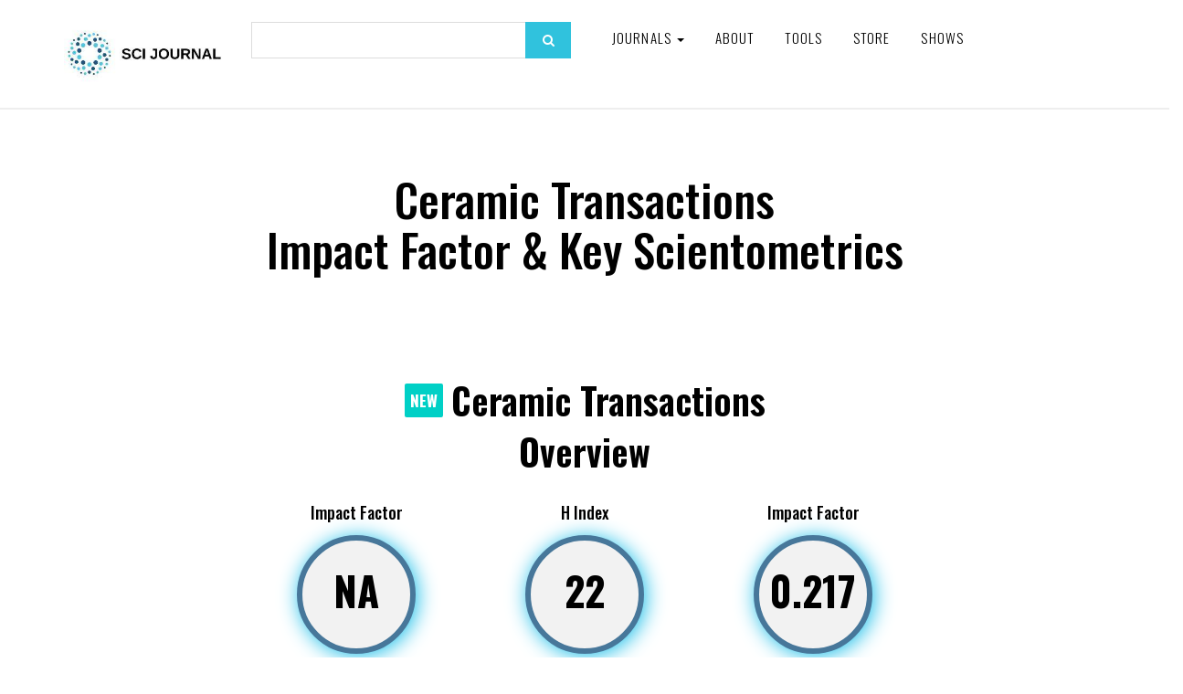

--- FILE ---
content_type: text/html; charset=UTF-8
request_url: https://www.scijournal.org/impact-factor-of-ceramic-transactions.shtml
body_size: 18953
content:
<!DOCTYPE html><html lang="en-US"><head><meta charset="utf-8"/>
<script>var __ezHttpConsent={setByCat:function(src,tagType,attributes,category,force,customSetScriptFn=null){var setScript=function(){if(force||window.ezTcfConsent[category]){if(typeof customSetScriptFn==='function'){customSetScriptFn();}else{var scriptElement=document.createElement(tagType);scriptElement.src=src;attributes.forEach(function(attr){for(var key in attr){if(attr.hasOwnProperty(key)){scriptElement.setAttribute(key,attr[key]);}}});var firstScript=document.getElementsByTagName(tagType)[0];firstScript.parentNode.insertBefore(scriptElement,firstScript);}}};if(force||(window.ezTcfConsent&&window.ezTcfConsent.loaded)){setScript();}else if(typeof getEzConsentData==="function"){getEzConsentData().then(function(ezTcfConsent){if(ezTcfConsent&&ezTcfConsent.loaded){setScript();}else{console.error("cannot get ez consent data");force=true;setScript();}});}else{force=true;setScript();console.error("getEzConsentData is not a function");}},};</script>
<script>var ezTcfConsent=window.ezTcfConsent?window.ezTcfConsent:{loaded:false,store_info:false,develop_and_improve_services:false,measure_ad_performance:false,measure_content_performance:false,select_basic_ads:false,create_ad_profile:false,select_personalized_ads:false,create_content_profile:false,select_personalized_content:false,understand_audiences:false,use_limited_data_to_select_content:false,};function getEzConsentData(){return new Promise(function(resolve){document.addEventListener("ezConsentEvent",function(event){var ezTcfConsent=event.detail.ezTcfConsent;resolve(ezTcfConsent);});});}</script>
<script>if(typeof _setEzCookies!=='function'){function _setEzCookies(ezConsentData){var cookies=window.ezCookieQueue;for(var i=0;i<cookies.length;i++){var cookie=cookies[i];if(ezConsentData&&ezConsentData.loaded&&ezConsentData[cookie.tcfCategory]){document.cookie=cookie.name+"="+cookie.value;}}}}
window.ezCookieQueue=window.ezCookieQueue||[];if(typeof addEzCookies!=='function'){function addEzCookies(arr){window.ezCookieQueue=[...window.ezCookieQueue,...arr];}}
addEzCookies([{name:"ezoab_177267",value:"mod1-c; Path=/; Domain=scijournal.org; Max-Age=7200",tcfCategory:"store_info",isEzoic:"true",},{name:"ezosuibasgeneris-1",value:"5d686e1d-4204-4bc7-7d3d-bf80a5ae4dd6; Path=/; Domain=scijournal.org; Expires=Fri, 15 Jan 2027 18:20:32 UTC; Secure; SameSite=None",tcfCategory:"understand_audiences",isEzoic:"true",}]);if(window.ezTcfConsent&&window.ezTcfConsent.loaded){_setEzCookies(window.ezTcfConsent);}else if(typeof getEzConsentData==="function"){getEzConsentData().then(function(ezTcfConsent){if(ezTcfConsent&&ezTcfConsent.loaded){_setEzCookies(window.ezTcfConsent);}else{console.error("cannot get ez consent data");_setEzCookies(window.ezTcfConsent);}});}else{console.error("getEzConsentData is not a function");_setEzCookies(window.ezTcfConsent);}</script><script type="text/javascript" data-ezscrex='false' data-cfasync='false'>window._ezaq = Object.assign({"edge_cache_status":12,"edge_response_time":548,"url":"https://www.scijournal.org/impact-factor-of-ceramic-transactions.shtml"}, typeof window._ezaq !== "undefined" ? window._ezaq : {});</script><script type="text/javascript" data-ezscrex='false' data-cfasync='false'>window._ezaq = Object.assign({"ab_test_id":"mod1-c"}, typeof window._ezaq !== "undefined" ? window._ezaq : {});window.__ez=window.__ez||{};window.__ez.tf={};</script><script type="text/javascript" data-ezscrex='false' data-cfasync='false'>window.ezDisableAds = true;</script>
<script data-ezscrex='false' data-cfasync='false' data-pagespeed-no-defer>var __ez=__ez||{};__ez.stms=Date.now();__ez.evt={};__ez.script={};__ez.ck=__ez.ck||{};__ez.template={};__ez.template.isOrig=true;window.__ezScriptHost="//www.ezojs.com";__ez.queue=__ez.queue||function(){var e=0,i=0,t=[],n=!1,o=[],r=[],s=!0,a=function(e,i,n,o,r,s,a){var l=arguments.length>7&&void 0!==arguments[7]?arguments[7]:window,d=this;this.name=e,this.funcName=i,this.parameters=null===n?null:w(n)?n:[n],this.isBlock=o,this.blockedBy=r,this.deleteWhenComplete=s,this.isError=!1,this.isComplete=!1,this.isInitialized=!1,this.proceedIfError=a,this.fWindow=l,this.isTimeDelay=!1,this.process=function(){f("... func = "+e),d.isInitialized=!0,d.isComplete=!0,f("... func.apply: "+e);var i=d.funcName.split("."),n=null,o=this.fWindow||window;i.length>3||(n=3===i.length?o[i[0]][i[1]][i[2]]:2===i.length?o[i[0]][i[1]]:o[d.funcName]),null!=n&&n.apply(null,this.parameters),!0===d.deleteWhenComplete&&delete t[e],!0===d.isBlock&&(f("----- F'D: "+d.name),m())}},l=function(e,i,t,n,o,r,s){var a=arguments.length>7&&void 0!==arguments[7]?arguments[7]:window,l=this;this.name=e,this.path=i,this.async=o,this.defer=r,this.isBlock=t,this.blockedBy=n,this.isInitialized=!1,this.isError=!1,this.isComplete=!1,this.proceedIfError=s,this.fWindow=a,this.isTimeDelay=!1,this.isPath=function(e){return"/"===e[0]&&"/"!==e[1]},this.getSrc=function(e){return void 0!==window.__ezScriptHost&&this.isPath(e)&&"banger.js"!==this.name?window.__ezScriptHost+e:e},this.process=function(){l.isInitialized=!0,f("... file = "+e);var i=this.fWindow?this.fWindow.document:document,t=i.createElement("script");t.src=this.getSrc(this.path),!0===o?t.async=!0:!0===r&&(t.defer=!0),t.onerror=function(){var e={url:window.location.href,name:l.name,path:l.path,user_agent:window.navigator.userAgent};"undefined"!=typeof _ezaq&&(e.pageview_id=_ezaq.page_view_id);var i=encodeURIComponent(JSON.stringify(e)),t=new XMLHttpRequest;t.open("GET","//g.ezoic.net/ezqlog?d="+i,!0),t.send(),f("----- ERR'D: "+l.name),l.isError=!0,!0===l.isBlock&&m()},t.onreadystatechange=t.onload=function(){var e=t.readyState;f("----- F'D: "+l.name),e&&!/loaded|complete/.test(e)||(l.isComplete=!0,!0===l.isBlock&&m())},i.getElementsByTagName("head")[0].appendChild(t)}},d=function(e,i){this.name=e,this.path="",this.async=!1,this.defer=!1,this.isBlock=!1,this.blockedBy=[],this.isInitialized=!0,this.isError=!1,this.isComplete=i,this.proceedIfError=!1,this.isTimeDelay=!1,this.process=function(){}};function c(e,i,n,s,a,d,c,u,f){var m=new l(e,i,n,s,a,d,c,f);!0===u?o[e]=m:r[e]=m,t[e]=m,h(m)}function h(e){!0!==u(e)&&0!=s&&e.process()}function u(e){if(!0===e.isTimeDelay&&!1===n)return f(e.name+" blocked = TIME DELAY!"),!0;if(w(e.blockedBy))for(var i=0;i<e.blockedBy.length;i++){var o=e.blockedBy[i];if(!1===t.hasOwnProperty(o))return f(e.name+" blocked = "+o),!0;if(!0===e.proceedIfError&&!0===t[o].isError)return!1;if(!1===t[o].isComplete)return f(e.name+" blocked = "+o),!0}return!1}function f(e){var i=window.location.href,t=new RegExp("[?&]ezq=([^&#]*)","i").exec(i);"1"===(t?t[1]:null)&&console.debug(e)}function m(){++e>200||(f("let's go"),p(o),p(r))}function p(e){for(var i in e)if(!1!==e.hasOwnProperty(i)){var t=e[i];!0===t.isComplete||u(t)||!0===t.isInitialized||!0===t.isError?!0===t.isError?f(t.name+": error"):!0===t.isComplete?f(t.name+": complete already"):!0===t.isInitialized&&f(t.name+": initialized already"):t.process()}}function w(e){return"[object Array]"==Object.prototype.toString.call(e)}return window.addEventListener("load",(function(){setTimeout((function(){n=!0,f("TDELAY -----"),m()}),5e3)}),!1),{addFile:c,addFileOnce:function(e,i,n,o,r,s,a,l,d){t[e]||c(e,i,n,o,r,s,a,l,d)},addDelayFile:function(e,i){var n=new l(e,i,!1,[],!1,!1,!0);n.isTimeDelay=!0,f(e+" ...  FILE! TDELAY"),r[e]=n,t[e]=n,h(n)},addFunc:function(e,n,s,l,d,c,u,f,m,p){!0===c&&(e=e+"_"+i++);var w=new a(e,n,s,l,d,u,f,p);!0===m?o[e]=w:r[e]=w,t[e]=w,h(w)},addDelayFunc:function(e,i,n){var o=new a(e,i,n,!1,[],!0,!0);o.isTimeDelay=!0,f(e+" ...  FUNCTION! TDELAY"),r[e]=o,t[e]=o,h(o)},items:t,processAll:m,setallowLoad:function(e){s=e},markLoaded:function(e){if(e&&0!==e.length){if(e in t){var i=t[e];!0===i.isComplete?f(i.name+" "+e+": error loaded duplicate"):(i.isComplete=!0,i.isInitialized=!0)}else t[e]=new d(e,!0);f("markLoaded dummyfile: "+t[e].name)}},logWhatsBlocked:function(){for(var e in t)!1!==t.hasOwnProperty(e)&&u(t[e])}}}();__ez.evt.add=function(e,t,n){e.addEventListener?e.addEventListener(t,n,!1):e.attachEvent?e.attachEvent("on"+t,n):e["on"+t]=n()},__ez.evt.remove=function(e,t,n){e.removeEventListener?e.removeEventListener(t,n,!1):e.detachEvent?e.detachEvent("on"+t,n):delete e["on"+t]};__ez.script.add=function(e){var t=document.createElement("script");t.src=e,t.async=!0,t.type="text/javascript",document.getElementsByTagName("head")[0].appendChild(t)};__ez.dot=__ez.dot||{};__ez.queue.addFileOnce('/detroitchicago/boise.js', '/detroitchicago/boise.js?gcb=195-6&cb=5', true, [], true, false, true, false);__ez.queue.addFileOnce('/parsonsmaize/abilene.js', '/parsonsmaize/abilene.js?gcb=195-6&cb=b20dfef28c', true, [], true, false, true, false);__ez.queue.addFileOnce('/parsonsmaize/mulvane.js', '/parsonsmaize/mulvane.js?gcb=195-6&cb=e75e48eec0', true, ['/parsonsmaize/abilene.js'], true, false, true, false);__ez.queue.addFileOnce('/detroitchicago/birmingham.js', '/detroitchicago/birmingham.js?gcb=195-6&cb=539c47377c', true, ['/parsonsmaize/abilene.js'], true, false, true, false);</script>
<script type="text/javascript">var _ez_send_requests_through_ezoic = true;</script>
<script data-ezscrex="false" type="text/javascript" data-cfasync="false">window._ezaq = Object.assign({"ad_cache_level":0,"adpicker_placement_cnt":0,"ai_placeholder_cache_level":0,"ai_placeholder_placement_cnt":-1,"domain":"scijournal.org","domain_id":177267,"ezcache_level":1,"ezcache_skip_code":0,"has_bad_image":0,"has_bad_words":0,"is_sitespeed":0,"lt_cache_level":0,"response_size":137434,"response_size_orig":131552,"response_time_orig":530,"template_id":5,"url":"https://www.scijournal.org/impact-factor-of-ceramic-transactions.shtml","word_count":0,"worst_bad_word_level":0}, typeof window._ezaq !== "undefined" ? window._ezaq : {});__ez.queue.markLoaded('ezaqBaseReady');</script>
<script type='text/javascript' data-ezscrex='false' data-cfasync='false'>
window.ezAnalyticsStatic = true;
window._ez_send_requests_through_ezoic = true;
function analyticsAddScript(script) {
	var ezDynamic = document.createElement('script');
	ezDynamic.type = 'text/javascript';
	ezDynamic.innerHTML = script;
	document.head.appendChild(ezDynamic);
}
function getCookiesWithPrefix() {
    var allCookies = document.cookie.split(';');
    var cookiesWithPrefix = {};

    for (var i = 0; i < allCookies.length; i++) {
        var cookie = allCookies[i].trim();

        for (var j = 0; j < arguments.length; j++) {
            var prefix = arguments[j];
            if (cookie.indexOf(prefix) === 0) {
                var cookieParts = cookie.split('=');
                var cookieName = cookieParts[0];
                var cookieValue = cookieParts.slice(1).join('=');
                cookiesWithPrefix[cookieName] = decodeURIComponent(cookieValue);
                break; // Once matched, no need to check other prefixes
            }
        }
    }

    return cookiesWithPrefix;
}
function productAnalytics() {
	var d = {"pr":[6],"omd5":"cde792a8403dff607876c401283a9110","nar":"risk score"};
	d.u = _ezaq.url;
	d.p = _ezaq.page_view_id;
	d.v = _ezaq.visit_uuid;
	d.ab = _ezaq.ab_test_id;
	d.e = JSON.stringify(_ezaq);
	d.ref = document.referrer;
	d.c = getCookiesWithPrefix('active_template', 'ez', 'lp_');
	if(typeof ez_utmParams !== 'undefined') {
		d.utm = ez_utmParams;
	}

	var dataText = JSON.stringify(d);
	var xhr = new XMLHttpRequest();
	xhr.open('POST','//g.ezoic.net/ezais/analytics?cb=1', true);
	xhr.onload = function () {
		if (xhr.status!=200) {
            return;
		}

        if(document.readyState !== 'loading') {
            analyticsAddScript(xhr.response);
            return;
        }

        var eventFunc = function() {
            if(document.readyState === 'loading') {
                return;
            }
            document.removeEventListener('readystatechange', eventFunc, false);
            analyticsAddScript(xhr.response);
        };

        document.addEventListener('readystatechange', eventFunc, false);
	};
	xhr.setRequestHeader('Content-Type','text/plain');
	xhr.send(dataText);
}
__ez.queue.addFunc("productAnalytics", "productAnalytics", null, true, ['ezaqBaseReady'], false, false, false, true);
</script><base href="https://www.scijournal.org/impact-factor-of-ceramic-transactions.shtml"/>
    <!-- Global site tag (gtag.js) - Google Analytics -->
    <script async="" src="https://www.googletagmanager.com/gtag/js?id=G-T7GXZ42MYN"></script>
	<script async="" src="//www.ezojs.com/ezoic/sa.min.js"></script>

	<script>
      window.dataLayer = window.dataLayer || [];
      function gtag() {
        dataLayer.push(arguments);
      }
      gtag("js", new Date());

      gtag("config", "G-T7GXZ42MYN");
    </script>

    
    <meta http-equiv="X-UA-Compatible" content="IE=edge"/>
    <meta name="viewport" content="width=device-width, initial-scale=1"/>

     				
	<title>Ceramic Transactions -  SCI Journal</title>
	<meta name="description" content=""/>

	<meta property="fb:app_id" content=""/>
	<meta property="og:url" content="https://www.scijournal.org/impact-factor-of-ceramic-transactions.shtml"/>
	<meta property="og:type" content="website"/>
	<meta property="og:title" content="Ceramic Transactions -  SCI Journal"/>
	<meta property="og:image" content=""/>
	<meta property="og:image:width" content="1200"/>
	<meta property="og:image:height" content="630"/>
	<meta property="og:description" content=""/>
	<meta property="og:site_name" content=" SCI Journal"/>
	<meta property="og:locale" content="en_US"/>
	<meta property="og:locale:alternate" content="en_US"/>
	
	<meta name="twitter:card" content="summary_large_image"/>
	<meta name="twitter:site" content=""/>
	<meta name="twitter:url" content="https://www.scijournal.org/impact-factor-of-ceramic-transactions.shtml"/>
	<meta name="twitter:title" content="Ceramic Transactions -  SCI Journal"/>
	<meta name="twitter:description" content=""/>
	<meta name="twitter:image" content=""/>

	
	<link rel="home" href="https://www.scijournal.org/"/>
	<link rel="canonical" href="https://www.scijournal.org/impact-factor-of-ceramic-transactions.shtml"/>
 	
	
    <!-- Bootstrap core CSS -->

    <link href="/2020/css/bootstrap.min.css" rel="stylesheet"/>
    <link rel="icon" type="image/x-icon" href="https://www.scijournal.org/uploads/SCI-Journal-favicon-v2.0.png"/>
    <!-- Custom styles for this template -->
    <link href="/2020/css/style.css?v=4.64" rel="stylesheet"/>
    <link rel="stylesheet" href="https://maxcdn.bootstrapcdn.com/font-awesome/4.5.0/css/font-awesome.min.css"/>

    <!-- Just for debugging purposes. Don't actually copy these 2 lines! -->
    <!--[if lt IE 9
      ]><script src="/2020/js/ie8-responsive-file-warning.js"></script
    ><![endif]-->
    <script src="https://ajax.googleapis.com/ajax/libs/jquery/1.11.1/jquery.min.js"></script>
    <script src="/2020/js/ie-emulation-modes-warning.js"></script>

    <!-- IE10 viewport hack for Surface/desktop Windows 8 bug -->
    <script src="/2020/js/ie10-viewport-bug-workaround.js"></script>

    <!-- HTML5 shim and Respond.js IE8 support of HTML5 elements and media queries -->
    <!--[if lt IE 9]>
      <script src="https://oss.maxcdn.com/html5shiv/3.7.2/html5shiv.min.js"></script>
      <script src="https://oss.maxcdn.com/respond/1.4.2/respond.min.js"></script>
    <![endif]-->
    <link rel="stylesheet" href="/2020/css/validationEngine.jquery.css" type="text/css"/>

    <script src="/2020/js/jquery.validationEngine-en.js" type="text/javascript" charset="utf-8"></script>
    <script src="/2020/js/jquery.validationEngine.js" type="text/javascript" charset="utf-8"></script>
    <script>
      jQuery(document).ready(function () {
        // binds form submission and fields to the validation engine
        jQuery("#formID").validationEngine({ autoHidePrompt: true });
      });

      /**
       *
       * @param {jqObject} the field where the validation applies
       * @param {Array[String]} validation rules for this field
       * @param {int} rule index
       * @param {Map} form options
       * @return an error string if validation failed
       */
      function checkHELLO(field, rules, i, options) {
        if (field.val() != "HELLO") {
          // this allows to use i18 for the error msgs
          return options.allrules.validate2fields.alertText;
        }
      }
    </script>
    <link href="https://fonts.googleapis.com/css?family=Montserrat:100,200,300,400,500,600,700,800,900&amp;display=swap" rel="stylesheet"/>
    <link href="https://fonts.googleapis.com/css?family=Oswald:200,300,400,500,600,700" rel="stylesheet"/>

    <script src="/2020/js/jquery.fancybox.min.js"></script>
    <link href="/2020/css/jquery.fancybox.min.css" rel="stylesheet"/>

    <script src="/2020/js/wow.min.js"></script>
    <link href="/2020/css/animate.css" rel="stylesheet" type="text/css"/>
    <script>
      new WOW().init();
    </script>

    <script>
      $(function () {
        var shrinkHeader = 154;
        $(window).scroll(function () {
          var scroll = getCurrentScroll();
          if (scroll >= shrinkHeader) {
            $(".main-header").addClass("shrink");
          } else {
            $(".main-header").removeClass("shrink");
          }
        });
        function getCurrentScroll() {
          return window.pageYOffset || document.documentElement.scrollTop;
        }
      });
    </script>

    <link rel="stylesheet" href="/2020/css/font/flaticon.css" type="text/css"/>
    <link rel="stylesheet" href="/2020/css/owl.carousel.css"/>
    <script src="/2020/js/owl.carousel.js"></script>
    <!--<script src="/2020/js/owl.carousel.min.js"></script>-->

    <script type="text/javascript" src="/2020/js/crawler.js"></script>

    <!----------------------twenty------------------------------------>
    <link href="/2020/css/twentytwenty.css" rel="stylesheet" type="text/css"/>
    <script src="/2020/js/jquery.event.move.js"></script>
    <script src="/2020/js/jquery.twentytwenty.js"></script>
    <script>
      $(function () {
        $(
          ".twentytwenty-container[data-orientation!='vertical']"
        ).twentytwenty({ default_offset_pct: 0.7 });
        $(".twentytwenty-container[data-orientation='vertical']").twentytwenty({
          default_offset_pct: 0.3,
          orientation: "vertical",
        });
      });
    </script>
    <script src="/2020/js/Chart.js"></script>
    <script src="/2020/js/utils.js"></script>
    <style>
      #home {
        background: #30c2dd;
        color: #fff;
      }

      canvas {
        -moz-user-select: none;
        -webkit-user-select: none;
        -ms-user-select: none;
      }
    </style>
  <style>
    #home {
      background: #30c2dd;
      color: #fff;
    }
  </style><script>
    (function (i, s, o, g, r, a, m) {
      i["GoogleAnalyticsObject"] = r;
      (i[r] =
        i[r] ||
        function () {
          (i[r].q = i[r].q || []).push(arguments);
        }),
        (i[r].l = 1 * new Date());
      (a = s.createElement(o)), (m = s.getElementsByTagName(o)[0]);
      a.async = 1;
      a.src = g;
      m.parentNode.insertBefore(a, m);
    })(
      window,
      document,
      "script",
      "//www.google-analytics.com/analytics.js",
      "ga"
    );

    ga("create", "UA-37439327-2", "auto");
    ga("send", "pageview");
  </script><script type='text/javascript'>
var ezoTemplate = 'orig_site';
var ezouid = '1';
var ezoFormfactor = '1';
</script><script data-ezscrex="false" type='text/javascript'>
var soc_app_id = '0';
var did = 177267;
var ezdomain = 'scijournal.org';
var ezoicSearchable = 1;
</script></head>

  
  

  <body>
    <!-- fixed navbar -->
    <div class="navbar-wrapper">
      <div class="navbar navbar-inverse navbar-static-top" role="navigation">
        <div class="container">
          <div class="navbar-header">
            <div class="row1">
              <div class="col-xs-12 col-sm-3 col-md-3 col-lg-2">
                <a class="navbar-brand" href="https://www.scijournal.org/"><img src="https://www.scijournal.org/uploads/SCI-Journal-Logo-Horizontal-300x120.jpg"/></a>
              </div>

              <div class="hidden-xs col-sm-3 col-md-3 col-lg-4">
                <div class="search-form2">
                  <form action="/search.html" method="get">
                    <input type="text" name="search" class="form-control"/>
                    <button type="submit" class="search_btn">
                      <i class="fa fa-search"></i>
                    </button>
                  </form>
                </div>
              </div>

              <div class="col-xs-12 col-sm-9 col-md-9 col-lg-6">
                <button type="button" class="navbar-toggle" data-toggle="collapse" data-target=".navbar-collapse">
                  <span class="sr-only">Toggle navigation</span>
                  <span class="icon-bar"></span>
                  <span class="icon-bar"></span>
                  <span class="icon-bar"></span>
                </button>

                <div class="navbar-collapse collapse">
                  <div class="menu_wrap">
                    <ul class="nav navbar-nav pull-left">
                      <!--<li><a href="#" id="">Resources</a></li>-->
                      <li class="dropdown">
                        <a href="#" class="dropdown-toggle" data-toggle="dropdown" id="">Journals <span class="caret"></span></a>
                                                <ul class="dropdown-menu" role="menu">
                                                    <li><a href="https://www.scijournal.org/categories/acoustics-and-ultrasonics-q2">Acoustics and Ultrasonics (Q2)</a></li>
                                                    <li><a href="https://www.scijournal.org/categories/advanced-and-specialized-nursing-q2">Advanced and Specialized Nursing (Q2)</a></li>
                                                    <li><a href="https://www.scijournal.org/categories/aerospace-engineering-q1">Aerospace Engineering (Q1)</a></li>
                                                    <li><a href="https://www.scijournal.org/categories/aerospace-engineering-q2-control-and-systems-engineering-q2-electrical-and-electronic-engineering-q2-safety-risk-reliability-and-quality-q2">Aerospace Engineering (Q2); Control and Systems Engineering (Q2); Electrical and Electronic Engineering (Q2); Safety, Risk, Reliability and Quality (Q2)</a></li>
                                                    <li><a href="https://www.scijournal.org/categories/agricultural-and-biological-sciences-miscellaneous-q1">Agricultural and Biological Sciences (miscellaneous) (Q1)</a></li>
                                                    <li><a href="https://www.scijournal.org/categories/agricultural-and-biological-sciences-miscellaneous-q1-agronomy-and-crop-science-q2-aquatic-science-q2-biochemistry-genetics-and-molecular-biology-miscellaneous-q2">Agricultural and Biological Sciences (miscellaneous) (Q1); Agronomy and Crop Science (Q2); Aquatic Science (Q2); Biochemistry, Genetics and Molecular Biology (miscellaneous) (Q2)</a></li>
                                                    <li><a href="https://www.scijournal.org/categories/agricultural-and-biological-sciences-miscellaneous-q1-biotechnology-q1-biochemistry-genetics-and-molecular-biology-miscellaneous-q2-cell-biology-q3">Agricultural and Biological Sciences (miscellaneous) (Q1); Biotechnology (Q1); Biochemistry, Genetics and Molecular Biology (miscellaneous) (Q2); Cell Biology (Q3)</a></li>
                                                    <li><a href="https://www.scijournal.org/categories/agricultural-and-biological-sciences-miscellaneous-q2">Agricultural and Biological Sciences (miscellaneous) (Q2)</a></li>
                                                    <li><a href="https://www.scijournal.org/categories/agricultural-and-biological-sciences-miscellaneous-q2-development-q2-economics-econometrics-and-finance-miscellaneous-q2-food-science-q2-economics-and-econometrics-q3">Agricultural and Biological Sciences (miscellaneous) (Q2); Development (Q2); Economics, Econometrics and Finance (miscellaneous) (Q2); Food Science (Q2); Economics and Econometrics (Q3)</a></li>
                                                    <li><a href="https://www.scijournal.org/categories/[base64]">Agricultural and Biological Sciences (miscellaneous); Business, Management and Accounting (miscellaneous); Environmental Science (miscellaneous); Global and Planetary Change; Pollution; Water Science and Technology</a></li>
                                                    <li><a href="https://www.scijournal.org/categories/agricultural-and-biological-sciences-miscellaneous-dentistry-miscellaneous-environmental-science-miscellaneous-health-professions-miscellaneous-pharmacology-toxicology-and-pharmaceutics-miscellaneous">Agricultural and Biological Sciences (miscellaneous); Dentistry (miscellaneous); Environmental Science (miscellaneous); Health Professions (miscellaneous); Pharmacology, Toxicology and Pharmaceutics (miscellaneous)</a></li>
                                                    <li><a href="https://www.scijournal.org/categories/agricultural-and-biological-sciences-biochemistry-genetics-and-molecular-biology">Agricultural and Biological Sciences; Biochemistry, Genetics and Molecular Biology</a></li>
                                                    <li><a href="https://www.scijournal.org/categories/agricultural-and-biological-sciences-biochemistry-genetics-and-molecular-biology-chemical-engineering-immunology-and-microbiology">Agricultural and Biological Sciences; Biochemistry, Genetics and Molecular Biology; Chemical Engineering; Immunology and Microbiology</a></li>
                                                    <li><a href="https://www.scijournal.org/categories/agricultural-and-biological-sciences-biochemistry-genetics-and-molecular-biology-environmental-science">Agricultural and Biological Sciences; Biochemistry, Genetics and Molecular Biology; Environmental Science</a></li>
                                                    <li><a href="https://www.scijournal.org/categories/agricultural-and-biological-sciences-biochemistry-genetics-and-molecular-biology-environmental-science-pharmacology-toxicology-and-pharmaceutics">Agricultural and Biological Sciences; Biochemistry, Genetics and Molecular Biology; Environmental Science; Pharmacology, Toxicology and Pharmaceutics</a></li>
                                                    <li><a href="https://www.scijournal.org/categories/agricultural-and-biological-sciences-biochemistry-genetics-and-molecular-biology-immunology-and-microbiology">Agricultural and Biological Sciences; Biochemistry, Genetics and Molecular Biology; Immunology and Microbiology</a></li>
                                                    <li><a href="https://www.scijournal.org/categories/agricultural-and-biological-sciences-biochemistry-genetics-and-molecular-biology-medicine-neuroscience">Agricultural and Biological Sciences; Biochemistry, Genetics and Molecular Biology; Medicine; Neuroscience</a></li>
                                                    <li><a href="https://www.scijournal.org/categories/agricultural-and-biological-sciences-economics-econometrics-and-finance">Agricultural and Biological Sciences; Economics, Econometrics and Finance</a></li>
                                                    <li><a href="https://www.scijournal.org/categories/agricultural-and-biological-sciences-economics-econometrics-and-finance-social-sciences">Agricultural and Biological Sciences; Economics, Econometrics and Finance; Social Sciences</a></li>
                                                    <li><a href="https://www.scijournal.org/categories/agricultural-and-biological-sciences-environmental-science-pharmacology-toxicology-and-pharmaceutics">Agricultural and Biological Sciences; Environmental Science; Pharmacology, Toxicology and Pharmaceutics</a></li>
                                                    <li><a href="https://www.scijournal.org/categories/agronomy-and-crop-science-q1">Agronomy and Crop Science (Q1)</a></li>
                                                    <li><a href="https://www.scijournal.org/categories/algebra-and-number-theory">Algebra and Number Theory</a></li>
                                                    <li><a href="https://www.scijournal.org/categories/algebra-and-number-theory-q3">Algebra and Number Theory (Q3)</a></li>
                                                    <li><a href="https://www.scijournal.org/categories/analysis-q1">Analysis (Q1)</a></li>
                                                    <li><a href="https://www.scijournal.org/categories/analysis-q3">Analysis (Q3)</a></li>
                                                    <li><a href="https://www.scijournal.org/categories/analytical-chemistry">Analytical Chemistry</a></li>
                                                    <li><a href="https://www.scijournal.org/categories/analytical-chemistry-q1">Analytical Chemistry (Q1)</a></li>
                                                    <li><a href="https://www.scijournal.org/categories/analytical-chemistry-q2">Analytical Chemistry (Q2)</a></li>
                                                    <li><a href="https://www.scijournal.org/categories/analytical-chemistry-q2-electronic-optical-and-magnetic-materials-q2-radiology-nuclear-medicine-and-imaging-q3-spectroscopy-q3">Analytical Chemistry (Q2); Electronic, Optical and Magnetic Materials (Q2); Radiology, Nuclear Medicine and Imaging (Q3); Spectroscopy (Q3)</a></li>
                                                    <li><a href="https://www.scijournal.org/categories/analytical-chemistry-q3">Analytical Chemistry (Q3)</a></li>
                                                    <li><a href="https://www.scijournal.org/categories/anatomy-q1">Anatomy (Q1)</a></li>
                                                    <li><a href="https://www.scijournal.org/categories/anesthesiology-and-pain-medicine-q2">Anesthesiology and Pain Medicine (Q2)</a></li>
                                                    <li><a href="https://www.scijournal.org/categories/animal-science-and-zoology-q1">Animal Science and Zoology (Q1)</a></li>
                                                    <li><a href="https://www.scijournal.org/categories/animal-science-and-zoology-q2">Animal Science and Zoology (Q2)</a></li>
                                                    <li><a href="https://www.scijournal.org/categories/animal-science-and-zoology-q2-ecology-q2-ecology-evolution-behavior-and-systematics-q2-plant-science-q2-molecular-biology-q3">Animal Science and Zoology (Q2); Ecology (Q2); Ecology, Evolution, Behavior and Systematics (Q2); Plant Science (Q2); Molecular Biology (Q3)</a></li>
                                                    <li><a href="https://www.scijournal.org/categories/animal-science-and-zoology-q2-ecology-evolution-behavior-and-systematics-q2">Animal Science and Zoology (Q2); Ecology, Evolution, Behavior and Systematics (Q2)</a></li>
                                                    <li><a href="https://www.scijournal.org/categories/anthropology">Anthropology</a></li>
                                                    <li><a href="https://www.scijournal.org/categories/anthropology-q1">Anthropology (Q1)</a></li>
                                                    <li><a href="https://www.scijournal.org/categories/anthropology-q1-geography-planning-and-development-q2">Anthropology (Q1); Geography, Planning and Development (Q2)</a></li>
                                                    <li><a href="https://www.scijournal.org/categories/applied-mathematics-q2">Applied Mathematics (Q2)</a></li>
                                                    <li><a href="https://www.scijournal.org/categories/applied-microbiology-and-biotechnology-q1-biochemistry-genetics-and-molecular-biology-miscellaneous-q1-bioengineering-q1-microbiology-q1">Applied Microbiology and Biotechnology (Q1); Biochemistry, Genetics and Molecular Biology (miscellaneous) (Q1); Bioengineering (Q1); Microbiology (Q1)</a></li>
                                                    <li><a href="https://www.scijournal.org/categories/applied-psychology-q2">Applied Psychology (Q2)</a></li>
                                                    <li><a href="https://www.scijournal.org/categories/aquatic-science-q2">Aquatic Science (Q2)</a></li>
                                                    <li><a href="https://www.scijournal.org/categories/archeology">Archeology</a></li>
                                                    <li><a href="https://www.scijournal.org/categories/archeology-q1">Archeology (Q1)</a></li>
                                                    <li><a href="https://www.scijournal.org/categories/architecture">Architecture</a></li>
                                                    <li><a href="https://www.scijournal.org/categories/architecture-q1-building-and-construction-q1-environmental-science-miscellaneous-q1-geography-planning-and-development-q1-urban-studies-q1-management-monitoring-policy-and-law-q2">Architecture (Q1); Building and Construction (Q1); Environmental Science (miscellaneous) (Q1); Geography, Planning and Development (Q1); Urban Studies (Q1); Management, Monitoring, Policy and Law (Q2)</a></li>
                                                    <li><a href="https://www.scijournal.org/categories/artificial-intelligence">Artificial Intelligence</a></li>
                                                    <li><a href="https://www.scijournal.org/categories/artificial-intelligence-q1">Artificial Intelligence (Q1)</a></li>
                                                    <li><a href="https://www.scijournal.org/categories/artificial-intelligence-q1-electrical-and-electronic-engineering-q1-electronic-optical-and-magnetic-materials-q1-hardware-and-architecture-q1">Artificial Intelligence (Q1); Electrical and Electronic Engineering (Q1); Electronic, Optical and Magnetic Materials (Q1); Hardware and Architecture (Q1)</a></li>
                                                    <li><a href="https://www.scijournal.org/categories/artificial-intelligence-q2">Artificial Intelligence (Q2)</a></li>
                                                    <li><a href="https://www.scijournal.org/categories/arts-and-humanities-miscellaneous">Arts and Humanities (miscellaneous)</a></li>
                                                    <li><a href="https://www.scijournal.org/categories/arts-and-humanities-miscellaneous-q1">Arts and Humanities (miscellaneous) (Q1)</a></li>
                                                    <li><a href="https://www.scijournal.org/categories/arts-and-humanities-miscellaneous-q2-geography-planning-and-development-q2-social-sciences-miscellaneous-q2">Arts and Humanities (miscellaneous) (Q2); Geography, Planning and Development (Q2); Social Sciences (miscellaneous) (Q2)</a></li>
                                                    <li><a href="https://www.scijournal.org/categories/arts-and-humanities-business-management-and-accounting">Arts and Humanities; Business, Management and Accounting</a></li>
                                                    <li><a href="https://www.scijournal.org/categories/arts-and-humanities-economics-econometrics-and-finance">Arts and Humanities; Economics, Econometrics and Finance</a></li>
                                                    <li><a href="https://www.scijournal.org/categories/arts-and-humanities-economics-econometrics-and-finance-social-sciences">Arts and Humanities; Economics, Econometrics and Finance; Social Sciences</a></li>
                                                    <li><a href="https://www.scijournal.org/categories/astronomy-and-astrophysics-q2">Astronomy and Astrophysics (Q2)</a></li>
                                                    <li><a href="https://www.scijournal.org/categories/atmospheric-science-q3">Atmospheric Science (Q3)</a></li>
                                                    <li><a href="https://www.scijournal.org/categories/atomic-and-molecular-physics-and-optics-q1-biophysics-q1-physical-and-theoretical-chemistry-q1-physics-and-astronomy-miscellaneous-q1">Atomic and Molecular Physics, and Optics (Q1); Biophysics (Q1); Physical and Theoretical Chemistry (Q1); Physics and Astronomy (miscellaneous) (Q1)</a></li>
                                                    <li><a href="https://www.scijournal.org/categories/atomic-and-molecular-physics-and-optics-q1-condensed-matter-physics-q1-nuclear-and-high-energy-physics-q1-statistical-and-nonlinear-physics-q1">Atomic and Molecular Physics, and Optics (Q1); Condensed Matter Physics (Q1); Nuclear and High Energy Physics (Q1); Statistical and Nonlinear Physics (Q1)</a></li>
                                                    <li><a href="https://www.scijournal.org/categories/atomic-and-molecular-physics-and-optics-q1-electronic-optical-and-magnetic-materials-q1">Atomic and Molecular Physics, and Optics (Q1); Electronic, Optical and Magnetic Materials (Q1)</a></li>
                                                    <li><a href="https://www.scijournal.org/categories/atomic-and-molecular-physics-and-optics-q2-electrical-and-electronic-engineering-q2-electronic-optical-and-magnetic-materials-q2">Atomic and Molecular Physics, and Optics (Q2); Electrical and Electronic Engineering (Q2); Electronic, Optical and Magnetic Materials (Q2)</a></li>
                                                    <li><a href="https://www.scijournal.org/categories/automotive-engineering-q2">Automotive Engineering (Q2)</a></li>
                                                    <li><a href="https://www.scijournal.org/categories/automotive-engineering-q2-fuel-technology-q3-mechanical-engineering-q3-renewable-energy-sustainability-and-the-environment-q3">Automotive Engineering (Q2); Fuel Technology (Q3); Mechanical Engineering (Q3); Renewable Energy, Sustainability and the Environment (Q3)</a></li>
                                                    <li><a href="https://www.scijournal.org/categories/behavioral-neuroscience-q1">Behavioral Neuroscience (Q1)</a></li>
                                                    <li><a href="https://www.scijournal.org/categories/biochemistry-medical-q1">Biochemistry (medical) (Q1)</a></li>
                                                    <li><a href="https://www.scijournal.org/categories/biochemistry-medical-q2">Biochemistry (medical) (Q2)</a></li>
                                                    <li><a href="https://www.scijournal.org/categories/biochemistry-q3-biochemistry-genetics-and-molecular-biology-miscellaneous-q3-biomedical-engineering-q3-biophysics-q3-biotechnology-q3">Biochemistry (Q3); Biochemistry, Genetics and Molecular Biology (miscellaneous) (Q3); Biomedical Engineering (Q3); Biophysics (Q3); Biotechnology (Q3)</a></li>
                                                    <li><a href="https://www.scijournal.org/categories/biochemistry-genetics-and-molecular-biology-miscellaneous-q1-biomedical-engineering-q1-cancer-research-q1-genetics-q1">Biochemistry, Genetics and Molecular Biology (miscellaneous) (Q1); Biomedical Engineering (Q1); Cancer Research (Q1); Genetics (Q1)</a></li>
                                                    <li><a href="https://www.scijournal.org/categories/biochemistry-genetics-and-molecular-biology-miscellaneous-q1-cancer-research-q1-hematology-q1-oncology-q1">Biochemistry, Genetics and Molecular Biology (miscellaneous) (Q1); Cancer Research (Q1); Hematology (Q1); Oncology (Q1)</a></li>
                                                    <li><a href="https://www.scijournal.org/categories/biochemistry-genetics-and-molecular-biology-miscellaneous-q1-cardiology-and-cardiovascular-medicine-q1-cell-biology-q1-medicine-miscellaneous-q1">Biochemistry, Genetics and Molecular Biology (miscellaneous) (Q1); Cardiology and Cardiovascular Medicine (Q1); Cell Biology (Q1); Medicine (miscellaneous) (Q1)</a></li>
                                                    <li><a href="https://www.scijournal.org/categories/biochemistry-genetics-and-molecular-biology-miscellaneous-q2">Biochemistry, Genetics and Molecular Biology (miscellaneous) (Q2)</a></li>
                                                    <li><a href="https://www.scijournal.org/categories/biochemistry-genetics-and-molecular-biology-miscellaneous-q2-biochemistry-medical-q2-cell-biology-q3-endocrinology-diabetes-and-metabolism-q3">Biochemistry, Genetics and Molecular Biology (miscellaneous) (Q2); Biochemistry (medical) (Q2); Cell Biology (Q3); Endocrinology, Diabetes and Metabolism (Q3)</a></li>
                                                    <li><a href="https://www.scijournal.org/categories/biochemistry-genetics-and-molecular-biology-chemical-engineering-computer-science-engineering-materials-science">Biochemistry, Genetics and Molecular Biology; Chemical Engineering; Computer Science; Engineering; Materials Science</a></li>
                                                    <li><a href="https://www.scijournal.org/categories/biochemistry-genetics-and-molecular-biology-chemical-engineering-engineering">Biochemistry, Genetics and Molecular Biology; Chemical Engineering; Engineering</a></li>
                                                    <li><a href="https://www.scijournal.org/categories/biochemistry-genetics-and-molecular-biology-chemical-engineering-immunology-and-microbiology-medicine">Biochemistry, Genetics and Molecular Biology; Chemical Engineering; Immunology and Microbiology; Medicine</a></li>
                                                    <li><a href="https://www.scijournal.org/categories/biochemistry-genetics-and-molecular-biology-computer-science-engineering">Biochemistry, Genetics and Molecular Biology; Computer Science; Engineering</a></li>
                                                    <li><a href="https://www.scijournal.org/categories/biochemistry-genetics-and-molecular-biology-computer-science-engineering-immunology-and-microbiology-medicine">Biochemistry, Genetics and Molecular Biology; Computer Science; Engineering; Immunology and Microbiology; Medicine</a></li>
                                                    <li><a href="https://www.scijournal.org/categories/biochemistry-genetics-and-molecular-biology-environmental-science-immunology-and-microbiology">Biochemistry, Genetics and Molecular Biology; Environmental Science; Immunology and Microbiology</a></li>
                                                    <li><a href="https://www.scijournal.org/categories/biochemistry-genetics-and-molecular-biology-environmental-science-medicine-pharmacology-toxicology-and-pharmaceutics">Biochemistry, Genetics and Molecular Biology; Environmental Science; Medicine; Pharmacology, Toxicology and Pharmaceutics</a></li>
                                                    <li><a href="https://www.scijournal.org/categories/biochemistry-genetics-and-molecular-biology-health-professions-medicine-nursing-social-sciences">Biochemistry, Genetics and Molecular Biology; Health Professions; Medicine; Nursing; Social Sciences</a></li>
                                                    <li><a href="https://www.scijournal.org/categories/biochemistry-genetics-and-molecular-biology-immunology-and-microbiology-medicine">Biochemistry, Genetics and Molecular Biology; Immunology and Microbiology; Medicine</a></li>
                                                    <li><a href="https://www.scijournal.org/categories/biochemistry-genetics-and-molecular-biology-medicine">Biochemistry, Genetics and Molecular Biology; Medicine</a></li>
                                                    <li><a href="https://www.scijournal.org/categories/biochemistry-genetics-and-molecular-biology-medicine-nursing">Biochemistry, Genetics and Molecular Biology; Medicine; Nursing</a></li>
                                                    <li><a href="https://www.scijournal.org/categories/biochemistry-genetics-and-molecular-biology-pharmacology-toxicology-and-pharmaceutics">Biochemistry, Genetics and Molecular Biology; Pharmacology, Toxicology and Pharmaceutics</a></li>
                                                    <li><a href="https://www.scijournal.org/categories/biochemistry-genetics-and-molecular-biology-social-sciences">Biochemistry, Genetics and Molecular Biology; Social Sciences</a></li>
                                                    <li><a href="https://www.scijournal.org/categories/biological-psychiatry">Biological Psychiatry</a></li>
                                                    <li><a href="https://www.scijournal.org/categories/biomaterials">Biomaterials</a></li>
                                                    <li><a href="https://www.scijournal.org/categories/biomaterials-q1">Biomaterials (Q1)</a></li>
                                                    <li><a href="https://www.scijournal.org/categories/biomedical-engineering-q1">Biomedical Engineering (Q1)</a></li>
                                                    <li><a href="https://www.scijournal.org/categories/biomedical-engineering-q2">Biomedical Engineering (Q2)</a></li>
                                                    <li><a href="https://www.scijournal.org/categories/biomedical-engineering-q3">Biomedical Engineering (Q3)</a></li>
                                                    <li><a href="https://www.scijournal.org/categories/biotechnology-q1">Biotechnology (Q1)</a></li>
                                                    <li><a href="https://www.scijournal.org/categories/building-and-construction">Building and Construction</a></li>
                                                    <li><a href="https://www.scijournal.org/categories/building-and-construction-q1">Building and Construction (Q1)</a></li>
                                                    <li><a href="https://www.scijournal.org/categories/business-and-international-management-q1">Business and International Management (Q1)</a></li>
                                                    <li><a href="https://www.scijournal.org/categories/business-and-international-management-q1-business-management-and-accounting-miscellaneous-q1">Business and International Management (Q1); Business, Management and Accounting (miscellaneous) (Q1)</a></li>
                                                    <li><a href="https://www.scijournal.org/categories/business-and-international-management-q1-economics-econometrics-and-finance-miscellaneous-q1-management-information-systems-q1-management-of-technology-and-innovation-q2">Business and International Management (Q1); Economics, Econometrics and Finance (miscellaneous) (Q1); Management Information Systems (Q1); Management of Technology and Innovation (Q2)</a></li>
                                                    <li><a href="https://www.scijournal.org/categories/business-and-international-management-q2">Business and International Management (Q2)</a></li>
                                                    <li><a href="https://www.scijournal.org/categories/[base64]">Business and International Management (Q2); Business, Management and Accounting (miscellaneous) (Q2); Education (Q2); Management of Technology and Innovation (Q2); Organizational Behavior and Human Resource Management (Q2)</a></li>
                                                    <li><a href="https://www.scijournal.org/categories/business-and-international-management-q2-economics-econometrics-and-finance-miscellaneous-q2">Business and International Management (Q2); Economics, Econometrics and Finance (miscellaneous) (Q2)</a></li>
                                                    <li><a href="https://www.scijournal.org/categories/business-management-and-accounting-miscellaneous-q2-economics-econometrics-and-finance-miscellaneous-q2-social-sciences-miscellaneous-q2">Business, Management and Accounting (miscellaneous) (Q2); Economics, Econometrics and Finance (miscellaneous) (Q2); Social Sciences (miscellaneous) (Q2)</a></li>
                                                    <li><a href="https://www.scijournal.org/categories/business-management-and-accounting-miscellaneous-q2-management-science-and-operations-research-q2-strategy-and-management-q2">Business, Management and Accounting (miscellaneous) (Q2); Management Science and Operations Research (Q2); Strategy and Management (Q2)</a></li>
                                                    <li><a href="https://www.scijournal.org/categories/business-management-and-accounting-miscellaneous-economics-econometrics-and-finance-miscellaneous-finance-strategy-and-management">Business, Management and Accounting (miscellaneous); Economics, Econometrics and Finance (miscellaneous); Finance; Strategy and Management</a></li>
                                                    <li><a href="https://www.scijournal.org/categories/business-management-and-accounting-computer-science">Business, Management and Accounting; Computer Science</a></li>
                                                    <li><a href="https://www.scijournal.org/categories/business-management-and-accounting-computer-science-engineering">Business, Management and Accounting; Computer Science; Engineering</a></li>
                                                    <li><a href="https://www.scijournal.org/categories/business-management-and-accounting-computer-science-social-sciences">Business, Management and Accounting; Computer Science; Social Sciences</a></li>
                                                    <li><a href="https://www.scijournal.org/categories/business-management-and-accounting-decision-sciences">Business, Management and Accounting; Decision Sciences</a></li>
                                                    <li><a href="https://www.scijournal.org/categories/business-management-and-accounting-decision-sciences-engineering">Business, Management and Accounting; Decision Sciences; Engineering</a></li>
                                                    <li><a href="https://www.scijournal.org/categories/business-management-and-accounting-economics-econometrics-and-finance">Business, Management and Accounting; Economics, Econometrics and Finance</a></li>
                                                    <li><a href="https://www.scijournal.org/categories/business-management-and-accounting-economics-econometrics-and-finance-environmental-science">Business, Management and Accounting; Economics, Econometrics and Finance; Environmental Science</a></li>
                                                    <li><a href="https://www.scijournal.org/categories/business-management-and-accounting-economics-econometrics-and-finance-psychology">Business, Management and Accounting; Economics, Econometrics and Finance; Psychology</a></li>
                                                    <li><a href="https://www.scijournal.org/categories/business-management-and-accounting-economics-econometrics-and-finance-social-sciences">Business, Management and Accounting; Economics, Econometrics and Finance; Social Sciences</a></li>
                                                    <li><a href="https://www.scijournal.org/categories/business-management-and-accounting-engineering">Business, Management and Accounting; Engineering</a></li>
                                                    <li><a href="https://www.scijournal.org/categories/business-management-and-accounting-environmental-science-social-sciences">Business, Management and Accounting; Environmental Science; Social Sciences</a></li>
                                                    <li><a href="https://www.scijournal.org/categories/business-management-and-accounting-social-sciences">Business, Management and Accounting; Social Sciences</a></li>
                                                    <li><a href="https://www.scijournal.org/categories/cancer-research-q1">Cancer Research (Q1)</a></li>
                                                    <li><a href="https://www.scijournal.org/categories/cancer-research-q2">Cancer Research (Q2)</a></li>
                                                    <li><a href="https://www.scijournal.org/categories/cancer-research-q4">Cancer Research (Q4)</a></li>
                                                    <li><a href="https://www.scijournal.org/categories/cardiology-and-cardiovascular-medicine-q1">Cardiology and Cardiovascular Medicine (Q1)</a></li>
                                                    <li><a href="https://www.scijournal.org/categories/cardiology-and-cardiovascular-medicine-q2">Cardiology and Cardiovascular Medicine (Q2)</a></li>
                                                    <li><a href="https://www.scijournal.org/categories/catalysis-q1">Catalysis (Q1)</a></li>
                                                    <li><a href="https://www.scijournal.org/categories/catalysis-q1-ceramics-and-composites-q1-energy-miscellaneous-q1-materials-science-miscellaneous-q1-metals-and-alloys-q1-surfaces-coatings-and-films-q1">Catalysis (Q1); Ceramics and Composites (Q1); Energy (miscellaneous) (Q1); Materials Science (miscellaneous) (Q1); Metals and Alloys (Q1); Surfaces, Coatings and Films (Q1)</a></li>
                                                    <li><a href="https://www.scijournal.org/categories/cell-biology-q1">Cell Biology (Q1)</a></li>
                                                    <li><a href="https://www.scijournal.org/categories/cell-biology-q3">Cell Biology (Q3)</a></li>
                                                    <li><a href="https://www.scijournal.org/categories/chemical-engineering-miscellaneous-q1">Chemical Engineering (miscellaneous) (Q1)</a></li>
                                                    <li><a href="https://www.scijournal.org/categories/chemical-engineering-miscellaneous-q2">Chemical Engineering (miscellaneous) (Q2)</a></li>
                                                    <li><a href="https://www.scijournal.org/categories/chemical-engineering-engineering-medicine-pharmacology-toxicology-and-pharmaceutics">Chemical Engineering; Engineering; Medicine; Pharmacology, Toxicology and Pharmaceutics</a></li>
                                                    <li><a href="https://www.scijournal.org/categories/chemistry-miscellaneous">Chemistry (miscellaneous)</a></li>
                                                    <li><a href="https://www.scijournal.org/categories/chemistry-miscellaneous-q1">Chemistry (miscellaneous) (Q1)</a></li>
                                                    <li><a href="https://www.scijournal.org/categories/chemistry-miscellaneous-q2">Chemistry (miscellaneous) (Q2)</a></li>
                                                    <li><a href="https://www.scijournal.org/categories/chemistry-miscellaneous-q2-materials-science-miscellaneous-q2-surfaces-and-interfaces-q2-surfaces-coatings-and-films-q2">Chemistry (miscellaneous) (Q2); Materials Science (miscellaneous) (Q2); Surfaces and Interfaces (Q2); Surfaces, Coatings and Films (Q2)</a></li>
                                                    <li><a href="https://www.scijournal.org/categories/chemistry-pharmacology-toxicology-and-pharmaceutics">Chemistry; Pharmacology, Toxicology and Pharmaceutics</a></li>
                                                    <li><a href="https://www.scijournal.org/categories/civil-and-structural-engineering">Civil and Structural Engineering</a></li>
                                                    <li><a href="https://www.scijournal.org/categories/civil-and-structural-engineering-q1">Civil and Structural Engineering (Q1)</a></li>
                                                    <li><a href="https://www.scijournal.org/categories/civil-and-structural-engineering-q2">Civil and Structural Engineering (Q2)</a></li>
                                                    <li><a href="https://www.scijournal.org/categories/clinical-biochemistry-q3">Clinical Biochemistry (Q3)</a></li>
                                                    <li><a href="https://www.scijournal.org/categories/clinical-psychology-q1">Clinical Psychology (Q1)</a></li>
                                                    <li><a href="https://www.scijournal.org/categories/[base64]">Clinical Psychology (Q1); Neurology (clinical) (Q1); Psychology (miscellaneous) (Q1); Radiology, Nuclear Medicine and Imaging (Q1); Artificial Intelligence (Q2); Neuroscience (miscellaneous) (Q2); Psychiatry and Mental Health (Q2)</a></li>
                                                    <li><a href="https://www.scijournal.org/categories/communication-q1">Communication (Q1)</a></li>
                                                    <li><a href="https://www.scijournal.org/categories/communication-q2">Communication (Q2)</a></li>
                                                    <li><a href="https://www.scijournal.org/categories/complementary-and-alternative-medicine-q1">Complementary and Alternative Medicine (Q1)</a></li>
                                                    <li><a href="https://www.scijournal.org/categories/complementary-and-manual-therapy-q1-occupational-therapy-q1-optometry-q2-orthopedics-and-sports-medicine-q2-physical-therapy-sports-therapy-and-rehabilitation-q2-podiatry-q2">Complementary and Manual Therapy (Q1); Occupational Therapy (Q1); Optometry (Q2); Orthopedics and Sports Medicine (Q2); Physical Therapy, Sports Therapy and Rehabilitation (Q2); Podiatry (Q2)</a></li>
                                                    <li><a href="https://www.scijournal.org/categories/computational-mathematics-q2">Computational Mathematics (Q2)</a></li>
                                                    <li><a href="https://www.scijournal.org/categories/computational-mechanics-q1">Computational Mechanics (Q1)</a></li>
                                                    <li><a href="https://www.scijournal.org/categories/computational-mechanics-control-and-systems-engineering-mechanical-engineering-safety-risk-reliability-and-quality">Computational Mechanics; Control and Systems Engineering; Mechanical Engineering; Safety, Risk, Reliability and Quality</a></li>
                                                    <li><a href="https://www.scijournal.org/categories/computational-theory-and-mathematics-q1">Computational Theory and Mathematics (Q1)</a></li>
                                                    <li><a href="https://www.scijournal.org/categories/computer-graphics-and-computer-aided-design-q2">Computer Graphics and Computer-Aided Design (Q2)</a></li>
                                                    <li><a href="https://www.scijournal.org/categories/computer-networks-and-communications">Computer Networks and Communications</a></li>
                                                    <li><a href="https://www.scijournal.org/categories/computer-networks-and-communications-q1">Computer Networks and Communications (Q1)</a></li>
                                                    <li><a href="https://www.scijournal.org/categories/computer-networks-and-communications-q2">Computer Networks and Communications (Q2)</a></li>
                                                    <li><a href="https://www.scijournal.org/categories/computer-science-miscellaneous">Computer Science (miscellaneous)</a></li>
                                                    <li><a href="https://www.scijournal.org/categories/computer-science-miscellaneous-q1">Computer Science (miscellaneous) (Q1)</a></li>
                                                    <li><a href="https://www.scijournal.org/categories/computer-science-miscellaneous-q2">Computer Science (miscellaneous) (Q2)</a></li>
                                                    <li><a href="https://www.scijournal.org/categories/computer-science-miscellaneous-q2-engineering-miscellaneous-q2-psychology-miscellaneous-q2-public-health-environmental-and-occupational-health-q3-statistics-probability-and-uncertainty-q3">Computer Science (miscellaneous) (Q2); Engineering (miscellaneous) (Q2); Psychology (miscellaneous) (Q2); Public Health, Environmental and Occupational Health (Q3); Statistics, Probability and Uncertainty (Q3)</a></li>
                                                    <li><a href="https://www.scijournal.org/categories/computer-science-miscellaneous-modeling-and-simulation-statistics-and-probability-statistics-probability-and-uncertainty">Computer Science (miscellaneous); Modeling and Simulation; Statistics and Probability; Statistics, Probability and Uncertainty</a></li>
                                                    <li><a href="https://www.scijournal.org/categories/computer-science-applications-q1">Computer Science Applications (Q1)</a></li>
                                                    <li><a href="https://www.scijournal.org/categories/[base64]">Computer Science Applications (Q1); Global and Planetary Change (Q1); Industrial and Manufacturing Engineering (Q1); Management Science and Operations Research (Q1); Renewable Energy, Sustainability and the Environment (Q1)</a></li>
                                                    <li><a href="https://www.scijournal.org/categories/computer-science-applications-q2">Computer Science Applications (Q2)</a></li>
                                                    <li><a href="https://www.scijournal.org/categories/computers-in-earth-sciences-q1">Computers in Earth Sciences (Q1)</a></li>
                                                    <li><a href="https://www.scijournal.org/categories/computers-in-earth-sciences-q2-earth-and-planetary-sciences-miscellaneous-q2-geography-planning-and-development-q2-atmospheric-science-q3-oceanography-q3-space-and-planetary-science-q3">Computers in Earth Sciences (Q2); Earth and Planetary Sciences (miscellaneous) (Q2); Geography, Planning and Development (Q2); Atmospheric Science (Q3); Oceanography (Q3); Space and Planetary Science (Q3)</a></li>
                                                    <li><a href="https://www.scijournal.org/categories/condensed-matter-physics-q1">Condensed Matter Physics (Q1)</a></li>
                                                    <li><a href="https://www.scijournal.org/categories/condensed-matter-physics-q1-electrical-and-electronic-engineering-q1-electronic-optical-and-magnetic-materials-q1-energy-engineering-and-power-technology-q1">Condensed Matter Physics (Q1); Electrical and Electronic Engineering (Q1); Electronic, Optical and Magnetic Materials (Q1); Energy Engineering and Power Technology (Q1)</a></li>
                                                    <li><a href="https://www.scijournal.org/categories/condensed-matter-physics-q2-materials-chemistry-q2-surfaces-and-interfaces-q2-surfaces-coatings-and-films-q2">Condensed Matter Physics (Q2); Materials Chemistry (Q2); Surfaces and Interfaces (Q2); Surfaces, Coatings and Films (Q2)</a></li>
                                                    <li><a href="https://www.scijournal.org/categories/control-and-optimization-q2">Control and Optimization (Q2)</a></li>
                                                    <li><a href="https://www.scijournal.org/categories/control-and-systems-engineering-q1">Control and Systems Engineering (Q1)</a></li>
                                                    <li><a href="https://www.scijournal.org/categories/control-and-systems-engineering-q2">Control and Systems Engineering (Q2)</a></li>
                                                    <li><a href="https://www.scijournal.org/categories/critical-care-and-intensive-care-medicine-q2">Critical Care and Intensive Care Medicine (Q2)</a></li>
                                                    <li><a href="https://www.scijournal.org/categories/cultural-studies">Cultural Studies</a></li>
                                                    <li><a href="https://www.scijournal.org/categories/cultural-studies-q1">Cultural Studies (Q1)</a></li>
                                                    <li><a href="https://www.scijournal.org/categories/decision-sciences-miscellaneous-q2">Decision Sciences (miscellaneous) (Q2)</a></li>
                                                    <li><a href="https://www.scijournal.org/categories/decision-sciences-economics-econometrics-and-finance-mathematics">Decision Sciences; Economics, Econometrics and Finance; Mathematics</a></li>
                                                    <li><a href="https://www.scijournal.org/categories/demography-q1-geography-planning-and-development-q1">Demography (Q1); Geography, Planning and Development (Q1)</a></li>
                                                    <li><a href="https://www.scijournal.org/categories/dental-assisting-q2">Dental Assisting (Q2)</a></li>
                                                    <li><a href="https://www.scijournal.org/categories/dentistry-miscellaneous-q1">Dentistry (miscellaneous) (Q1)</a></li>
                                                    <li><a href="https://www.scijournal.org/categories/dermatology-q2">Dermatology (Q2)</a></li>
                                                    <li><a href="https://www.scijournal.org/categories/development-q2-geography-planning-and-development-q2-management-monitoring-policy-and-law-q2-urban-studies-q2">Development (Q2); Geography, Planning and Development (Q2); Management, Monitoring, Policy and Law (Q2); Urban Studies (Q2)</a></li>
                                                    <li><a href="https://www.scijournal.org/categories/developmental-neuroscience-q3">Developmental Neuroscience (Q3)</a></li>
                                                    <li><a href="https://www.scijournal.org/categories/discrete-mathematics-and-combinatorics-q1">Discrete Mathematics and Combinatorics (Q1)</a></li>
                                                    <li><a href="https://www.scijournal.org/categories/earth-and-planetary-sciences-miscellaneous">Earth and Planetary Sciences (miscellaneous)</a></li>
                                                    <li><a href="https://www.scijournal.org/categories/earth-and-planetary-sciences-miscellaneous-q1">Earth and Planetary Sciences (miscellaneous) (Q1)</a></li>
                                                    <li><a href="https://www.scijournal.org/categories/earth-and-planetary-sciences-miscellaneous-q2">Earth and Planetary Sciences (miscellaneous) (Q2)</a></li>
                                                    <li><a href="https://www.scijournal.org/categories/earth-surface-processes-q1">Earth-Surface Processes (Q1)</a></li>
                                                    <li><a href="https://www.scijournal.org/categories/earth-surface-processes-q2">Earth-Surface Processes (Q2)</a></li>
                                                    <li><a href="https://www.scijournal.org/categories/ecology-q1-environmental-science-miscellaneous-q1-health-toxicology-and-mutagenesis-q1">Ecology (Q1); Environmental Science (miscellaneous) (Q1); Health, Toxicology and Mutagenesis (Q1)</a></li>
                                                    <li><a href="https://www.scijournal.org/categories/ecology-q1-management-monitoring-policy-and-law-q1-nature-and-landscape-conservation-q1-global-and-planetary-change-q2">Ecology (Q1); Management, Monitoring, Policy and Law (Q1); Nature and Landscape Conservation (Q1); Global and Planetary Change (Q2)</a></li>
                                                    <li><a href="https://www.scijournal.org/categories/ecology-q2">Ecology (Q2)</a></li>
                                                    <li><a href="https://www.scijournal.org/categories/ecology-q2-biochemistry-genetics-and-molecular-biology-miscellaneous-q3-ecology-evolution-behavior-and-systematics-q3">Ecology (Q2); Biochemistry, Genetics and Molecular Biology (miscellaneous) (Q3); Ecology, Evolution, Behavior and Systematics (Q3)</a></li>
                                                    <li><a href="https://www.scijournal.org/categories/ecology-evolution-behavior-and-systematics-q1-social-sciences-miscellaneous-q1-psychiatry-and-mental-health-q2-psychology-miscellaneous-q2-cognitive-neuroscience-q3-developmental-neuroscience-q3">Ecology, Evolution, Behavior and Systematics (Q1); Social Sciences (miscellaneous) (Q1); Psychiatry and Mental Health (Q2); Psychology (miscellaneous) (Q2); Cognitive Neuroscience (Q3); Developmental Neuroscience (Q3)</a></li>
                                                    <li><a href="https://www.scijournal.org/categories/ecology-evolution-behavior-and-systematics-q2-environmental-science-miscellaneous-q2-infectious-diseases-q3-microbiology-q3">Ecology, Evolution, Behavior and Systematics (Q2); Environmental Science (miscellaneous) (Q2); Infectious Diseases (Q3); Microbiology (Q3)</a></li>
                                                    <li><a href="https://www.scijournal.org/categories/ecology-evolution-behavior-and-systematics-q2-plant-science-q2">Ecology, Evolution, Behavior and Systematics (Q2); Plant Science (Q2)</a></li>
                                                    <li><a href="https://www.scijournal.org/categories/ecology-evolution-behavior-and-systematics-q3">Ecology, Evolution, Behavior and Systematics (Q3)</a></li>
                                                    <li><a href="https://www.scijournal.org/categories/economics-and-econometrics-q1-economics-econometrics-and-finance-miscellaneous-q1-finance-q1">Economics and Econometrics (Q1); Economics, Econometrics and Finance (miscellaneous) (Q1); Finance (Q1)</a></li>
                                                    <li><a href="https://www.scijournal.org/categories/economics-and-econometrics-q2-electrical-and-electronic-engineering-q2-energy-miscellaneous-q2-renewable-energy-sustainability-and-the-environment-q3">Economics and Econometrics (Q2); Electrical and Electronic Engineering (Q2); Energy (miscellaneous) (Q2); Renewable Energy, Sustainability and the Environment (Q3)</a></li>
                                                    <li><a href="https://www.scijournal.org/categories/economics-econometrics-and-finance-miscellaneous-q1-computational-theory-and-mathematics-q2-computer-science-applications-q2-decision-sciences-miscellaneous-q2">Economics, Econometrics and Finance (miscellaneous) (Q1); Computational Theory and Mathematics (Q2); Computer Science Applications (Q2); Decision Sciences (miscellaneous) (Q2)</a></li>
                                                    <li><a href="https://www.scijournal.org/categories/economics-econometrics-and-finance-miscellaneous-q1-energy-miscellaneous-q1-environmental-science-miscellaneous-q1">Economics, Econometrics and Finance (miscellaneous) (Q1); Energy (miscellaneous) (Q1); Environmental Science (miscellaneous) (Q1)</a></li>
                                                    <li><a href="https://www.scijournal.org/categories/economics-econometrics-and-finance-miscellaneous-q1-social-sciences-miscellaneous-q1-business-management-and-accounting-miscellaneous-q2-computer-science-applications-q2-education-q2">Economics, Econometrics and Finance (miscellaneous) (Q1); Social Sciences (miscellaneous) (Q1); Business, Management and Accounting (miscellaneous) (Q2); Computer Science Applications (Q2); Education (Q2)</a></li>
                                                    <li><a href="https://www.scijournal.org/categories/economics-econometrics-and-finance-miscellaneous-q2-industrial-relations-q2-public-administration-q2-organizational-behavior-and-human-resource-management-q3">Economics, Econometrics and Finance (miscellaneous) (Q2); Industrial Relations (Q2); Public Administration (Q2); Organizational Behavior and Human Resource Management (Q3)</a></li>
                                                    <li><a href="https://www.scijournal.org/categories/economics-econometrics-and-finance-miscellaneous-q2-sociology-and-political-science-q2">Economics, Econometrics and Finance (miscellaneous) (Q2); Sociology and Political Science (Q2)</a></li>
                                                    <li><a href="https://www.scijournal.org/categories/economics-econometrics-and-finance-environmental-science-social-sciences">Economics, Econometrics and Finance; Environmental Science; Social Sciences</a></li>
                                                    <li><a href="https://www.scijournal.org/categories/economics-econometrics-and-finance-mathematics-social-sciences">Economics, Econometrics and Finance; Mathematics; Social Sciences</a></li>
                                                    <li><a href="https://www.scijournal.org/categories/economics-econometrics-and-finance-psychology-social-sciences">Economics, Econometrics and Finance; Psychology; Social Sciences</a></li>
                                                    <li><a href="https://www.scijournal.org/categories/economics-econometrics-and-finance-social-sciences">Economics, Econometrics and Finance; Social Sciences</a></li>
                                                    <li><a href="https://www.scijournal.org/categories/education">Education</a></li>
                                                    <li><a href="https://www.scijournal.org/categories/education-q1">Education (Q1)</a></li>
                                                    <li><a href="https://www.scijournal.org/categories/education-q1-artificial-intelligence-q2-business-management-and-accounting-miscellaneous-q2-computational-theory-and-mathematics-q2">Education (Q1); Artificial Intelligence (Q2); Business, Management and Accounting (miscellaneous) (Q2); Computational Theory and Mathematics (Q2)</a></li>
                                                    <li><a href="https://www.scijournal.org/categories/education-q2">Education (Q2)</a></li>
                                                    <li><a href="https://www.scijournal.org/categories/education-q3">Education (Q3)</a></li>
                                                    <li><a href="https://www.scijournal.org/categories/electrical-and-electronic-engineering">Electrical and Electronic Engineering</a></li>
                                                    <li><a href="https://www.scijournal.org/categories/electrical-and-electronic-engineering-q1">Electrical and Electronic Engineering (Q1)</a></li>
                                                    <li><a href="https://www.scijournal.org/categories/electrical-and-electronic-engineering-q1-electronic-optical-and-magnetic-materials-q1">Electrical and Electronic Engineering (Q1); Electronic, Optical and Magnetic Materials (Q1)</a></li>
                                                    <li><a href="https://www.scijournal.org/categories/electrical-and-electronic-engineering-q2">Electrical and Electronic Engineering (Q2)</a></li>
                                                    <li><a href="https://www.scijournal.org/categories/electrical-and-electronic-engineering-q3">Electrical and Electronic Engineering (Q3)</a></li>
                                                    <li><a href="https://www.scijournal.org/categories/electrical-and-electronic-engineering-q3-energy-engineering-and-power-technology-q3-renewable-energy-sustainability-and-the-environment-q3">Electrical and Electronic Engineering (Q3); Energy Engineering and Power Technology (Q3); Renewable Energy, Sustainability and the Environment (Q3)</a></li>
                                                    <li><a href="https://www.scijournal.org/categories/electrical-and-electronic-engineering-electronic-optical-and-magnetic-materials">Electrical and Electronic Engineering; Electronic, Optical and Magnetic Materials</a></li>
                                                    <li><a href="https://www.scijournal.org/categories/electrochemistry-q1">Electrochemistry (Q1)</a></li>
                                                    <li><a href="https://www.scijournal.org/categories/electrochemistry-q1-materials-chemistry-q1-renewable-energy-sustainability-and-the-environment-q1">Electrochemistry (Q1); Materials Chemistry (Q1); Renewable Energy, Sustainability and the Environment (Q1)</a></li>
                                                    <li><a href="https://www.scijournal.org/categories/electrochemistry-q2-energy-engineering-and-power-technology-q2-fuel-technology-q2-surfaces-coatings-and-films-q2">Electrochemistry (Q2); Energy Engineering and Power Technology (Q2); Fuel Technology (Q2); Surfaces, Coatings and Films (Q2)</a></li>
                                                    <li><a href="https://www.scijournal.org/categories/electronic-optical-and-magnetic-materials-q2-materials-science-miscellaneous-q2-polymers-and-plastics-q2-biomaterials-q3">Electronic, Optical and Magnetic Materials (Q2); Materials Science (miscellaneous) (Q2); Polymers and Plastics (Q2); Biomaterials (Q3)</a></li>
                                                    <li><a href="https://www.scijournal.org/categories/emergency-medical-services">Emergency Medical Services</a></li>
                                                    <li><a href="https://www.scijournal.org/categories/emergency-medicine-q1">Emergency Medicine (Q1)</a></li>
                                                    <li><a href="https://www.scijournal.org/categories/endocrinology-diabetes-and-metabolism-q2">Endocrinology, Diabetes and Metabolism (Q2)</a></li>
                                                    <li><a href="https://www.scijournal.org/categories/energy-miscellaneous-q1">Energy (miscellaneous) (Q1)</a></li>
                                                    <li><a href="https://www.scijournal.org/categories/energy-miscellaneous-q1-fuel-technology-q1-materials-science-miscellaneous-q1-renewable-energy-sustainability-and-the-environment-q1">Energy (miscellaneous) (Q1); Fuel Technology (Q1); Materials Science (miscellaneous) (Q1); Renewable Energy, Sustainability and the Environment (Q1)</a></li>
                                                    <li><a href="https://www.scijournal.org/categories/energy-miscellaneous-q2-environmental-science-miscellaneous-q2-geography-planning-and-development-q2-renewable-energy-sustainability-and-the-environment-q3">Energy (miscellaneous) (Q2); Environmental Science (miscellaneous) (Q2); Geography, Planning and Development (Q2); Renewable Energy, Sustainability and the Environment (Q3)</a></li>
                                                    <li><a href="https://www.scijournal.org/categories/energy-miscellaneous-q3-renewable-energy-sustainability-and-the-environment-q3">Energy (miscellaneous) (Q3); Renewable Energy, Sustainability and the Environment (Q3)</a></li>
                                                    <li><a href="https://www.scijournal.org/categories/energy-engineering-and-power-technology">Energy Engineering and Power Technology</a></li>
                                                    <li><a href="https://www.scijournal.org/categories/energy-engineering-and-power-technology-q1">Energy Engineering and Power Technology (Q1)</a></li>
                                                    <li><a href="https://www.scijournal.org/categories/energy-engineering-and-power-technology-q2-energy-miscellaneous-q2-fuel-technology-q2-renewable-energy-sustainability-and-the-environment-q2">Energy Engineering and Power Technology (Q2); Energy (miscellaneous) (Q2); Fuel Technology (Q2); Renewable Energy, Sustainability and the Environment (Q2)</a></li>
                                                    <li><a href="https://www.scijournal.org/categories/engineering-miscellaneous-q1">Engineering (miscellaneous) (Q1)</a></li>
                                                    <li><a href="https://www.scijournal.org/categories/engineering-miscellaneous-q2">Engineering (miscellaneous) (Q2)</a></li>
                                                    <li><a href="https://www.scijournal.org/categories/environmental-chemistry-q1-environmental-engineering-q1-health-toxicology-and-mutagenesis-q1-pollution-q1-waste-management-and-disposal-q1">Environmental Chemistry (Q1); Environmental Engineering (Q1); Health, Toxicology and Mutagenesis (Q1); Pollution (Q1); Waste Management and Disposal (Q1)</a></li>
                                                    <li><a href="https://www.scijournal.org/categories/environmental-engineering-q2">Environmental Engineering (Q2)</a></li>
                                                    <li><a href="https://www.scijournal.org/categories/environmental-science-miscellaneous-q1">Environmental Science (miscellaneous) (Q1)</a></li>
                                                    <li><a href="https://www.scijournal.org/categories/environmental-science-miscellaneous-q1-energy-engineering-and-power-technology-q2-renewable-energy-sustainability-and-the-environment-q2">Environmental Science (miscellaneous) (Q1); Energy Engineering and Power Technology (Q2); Renewable Energy, Sustainability and the Environment (Q2)</a></li>
                                                    <li><a href="https://www.scijournal.org/categories/environmental-science-miscellaneous-q1-renewable-energy-sustainability-and-the-environment-q1">Environmental Science (miscellaneous) (Q1); Renewable Energy, Sustainability and the Environment (Q1)</a></li>
                                                    <li><a href="https://www.scijournal.org/categories/environmental-science-miscellaneous-q1-renewable-energy-sustainability-and-the-environment-q2">Environmental Science (miscellaneous) (Q1); Renewable Energy, Sustainability and the Environment (Q2)</a></li>
                                                    <li><a href="https://www.scijournal.org/categories/environmental-science-miscellaneous-q2">Environmental Science (miscellaneous) (Q2)</a></li>
                                                    <li><a href="https://www.scijournal.org/categories/environmental-science-miscellaneous-q2-management-monitoring-policy-and-law-q2-nature-and-landscape-conservation-q2">Environmental Science (miscellaneous) (Q2); Management, Monitoring, Policy and Law (Q2); Nature and Landscape Conservation (Q2)</a></li>
                                                    <li><a href="https://www.scijournal.org/categories/environmental-science-pharmacology-toxicology-and-pharmaceutics">Environmental Science; Pharmacology, Toxicology and Pharmaceutics</a></li>
                                                    <li><a href="https://www.scijournal.org/categories/epidemiology-q3">Epidemiology (Q3)</a></li>
                                                    <li><a href="https://www.scijournal.org/categories/experimental-and-cognitive-psychology-q2">Experimental and Cognitive Psychology (Q2)</a></li>
                                                    <li><a href="https://www.scijournal.org/categories/experimental-and-cognitive-psychology-q3">Experimental and Cognitive Psychology (Q3)</a></li>
                                                    <li><a href="https://www.scijournal.org/categories/family-practice-q1">Family Practice (Q1)</a></li>
                                                    <li><a href="https://www.scijournal.org/categories/food-science-q1">Food Science (Q1)</a></li>
                                                    <li><a href="https://www.scijournal.org/categories/food-science-q2">Food Science (Q2)</a></li>
                                                    <li><a href="https://www.scijournal.org/categories/forestry-q1">Forestry (Q1)</a></li>
                                                    <li><a href="https://www.scijournal.org/categories/forestry-q1-biochemistry-genetics-and-molecular-biology-miscellaneous-q2-ecology-evolution-behavior-and-systematics-q2-plant-science-q2">Forestry (Q1); Biochemistry, Genetics and Molecular Biology (miscellaneous) (Q2); Ecology, Evolution, Behavior and Systematics (Q2); Plant Science (Q2)</a></li>
                                                    <li><a href="https://www.scijournal.org/categories/gastroenterology-q3">Gastroenterology (Q3)</a></li>
                                                    <li><a href="https://www.scijournal.org/categories/genetics-clinical-obstetrics-and-gynecology-pediatrics-perinatology-and-child-health-surgery">Genetics (clinical); Obstetrics and Gynecology; Pediatrics, Perinatology and Child Health; Surgery</a></li>
                                                    <li><a href="https://www.scijournal.org/categories/genetics-q3">Genetics (Q3)</a></li>
                                                    <li><a href="https://www.scijournal.org/categories/geochemistry-and-petrology-q2">Geochemistry and Petrology (Q2)</a></li>
                                                    <li><a href="https://www.scijournal.org/categories/geography-planning-and-development-q1-human-factors-and-ergonomics-q2-psychology-miscellaneous-q2-social-psychology-q2">Geography, Planning and Development (Q1); Human Factors and Ergonomics (Q2); Psychology (miscellaneous) (Q2); Social Psychology (Q2)</a></li>
                                                    <li><a href="https://www.scijournal.org/categories/geography-planning-and-development-q1-tourism-leisure-and-hospitality-management-q2">Geography, Planning and Development (Q1); Tourism, Leisure and Hospitality Management (Q2)</a></li>
                                                    <li><a href="https://www.scijournal.org/categories/geography-planning-and-development-q1-transportation-q1">Geography, Planning and Development (Q1); Transportation (Q1)</a></li>
                                                    <li><a href="https://www.scijournal.org/categories/geography-planning-and-development-q2">Geography, Planning and Development (Q2)</a></li>
                                                    <li><a href="https://www.scijournal.org/categories/geography-planning-and-development-q2-social-sciences-miscellaneous-q2-psychology-miscellaneous-q3">Geography, Planning and Development (Q2); Social Sciences (miscellaneous) (Q2); Psychology (miscellaneous) (Q3)</a></li>
                                                    <li><a href="https://www.scijournal.org/categories/geography-planning-and-development-q2-urban-studies-q2-transportation-q3">Geography, Planning and Development (Q2); Urban Studies (Q2); Transportation (Q3)</a></li>
                                                    <li><a href="https://www.scijournal.org/categories/geology">Geology</a></li>
                                                    <li><a href="https://www.scijournal.org/categories/health-social-science-q1">Health (social science) (Q1)</a></li>
                                                    <li><a href="https://www.scijournal.org/categories/health-social-science-q2">Health (social science) (Q2)</a></li>
                                                    <li><a href="https://www.scijournal.org/categories/health-informatics-q1">Health Informatics (Q1)</a></li>
                                                    <li><a href="https://www.scijournal.org/categories/health-informatics-q2">Health Informatics (Q2)</a></li>
                                                    <li><a href="https://www.scijournal.org/categories/health-informatics-q2-health-policy-q2-public-health-environmental-and-occupational-health-q2">Health Informatics (Q2); Health Policy (Q2); Public Health, Environmental and Occupational Health (Q2)</a></li>
                                                    <li><a href="https://www.scijournal.org/categories/health-informatics-q3-health-policy-q3-public-health-environmental-and-occupational-health-q3">Health Informatics (Q3); Health Policy (Q3); Public Health, Environmental and Occupational Health (Q3)</a></li>
                                                    <li><a href="https://www.scijournal.org/categories/health-policy-q1">Health Policy (Q1)</a></li>
                                                    <li><a href="https://www.scijournal.org/categories/health-policy-q1-public-health-environmental-and-occupational-health-q1">Health Policy (Q1); Public Health, Environmental and Occupational Health (Q1)</a></li>
                                                    <li><a href="https://www.scijournal.org/categories/health-policy-health-professions-miscellaneous-health-social-science-public-health-environmental-and-occupational-health">Health Policy; Health Professions (miscellaneous); Health (social science); Public Health, Environmental and Occupational Health</a></li>
                                                    <li><a href="https://www.scijournal.org/categories/health-professions-miscellaneous-q1">Health Professions (miscellaneous) (Q1)</a></li>
                                                    <li><a href="https://www.scijournal.org/categories/health-professions-miscellaneous-q1-anesthesiology-and-pain-medicine-q2-public-health-environmental-and-occupational-health-q2-neuroscience-miscellaneous-q3">Health Professions (miscellaneous) (Q1); Anesthesiology and Pain Medicine (Q2); Public Health, Environmental and Occupational Health (Q2); Neuroscience (miscellaneous) (Q3)</a></li>
                                                    <li><a href="https://www.scijournal.org/categories/health-professions-miscellaneous-q2">Health Professions (miscellaneous) (Q2)</a></li>
                                                    <li><a href="https://www.scijournal.org/categories/health-professions-medicine-pharmacology-toxicology-and-pharmaceutics">Health Professions; Medicine; Pharmacology, Toxicology and Pharmaceutics</a></li>
                                                    <li><a href="https://www.scijournal.org/categories/hepatology">Hepatology</a></li>
                                                    <li><a href="https://www.scijournal.org/categories/history">History</a></li>
                                                    <li><a href="https://www.scijournal.org/categories/history-q1">History (Q1)</a></li>
                                                    <li><a href="https://www.scijournal.org/categories/immunology-q3">Immunology (Q3)</a></li>
                                                    <li><a href="https://www.scijournal.org/categories/immunology-and-allergy-q2">Immunology and Allergy (Q2)</a></li>
                                                    <li><a href="https://www.scijournal.org/categories/immunology-and-allergy-q3">Immunology and Allergy (Q3)</a></li>
                                                    <li><a href="https://www.scijournal.org/categories/immunology-and-microbiology-miscellaneous">Immunology and Microbiology (miscellaneous) </a></li>
                                                    <li><a href="https://www.scijournal.org/categories/immunology-and-microbiology-miscellaneous-q1">Immunology and Microbiology (miscellaneous)  (Q1)</a></li>
                                                    <li><a href="https://www.scijournal.org/categories/immunology-and-microbiology-miscellaneous-q2">Immunology and Microbiology (miscellaneous)  (Q2)</a></li>
                                                    <li><a href="https://www.scijournal.org/categories/industrial-and-manufacturing-engineering-q1">Industrial and Manufacturing Engineering (Q1)</a></li>
                                                    <li><a href="https://www.scijournal.org/categories/industrial-and-manufacturing-engineering-q2">Industrial and Manufacturing Engineering (Q2)</a></li>
                                                    <li><a href="https://www.scijournal.org/categories/infectious-diseases">Infectious Diseases</a></li>
                                                    <li><a href="https://www.scijournal.org/categories/infectious-diseases-q1-psychiatry-and-mental-health-q1-public-health-environmental-and-occupational-health-q1">Infectious Diseases (Q1); Psychiatry and Mental Health (Q1); Public Health, Environmental and Occupational Health (Q1)</a></li>
                                                    <li><a href="https://www.scijournal.org/categories/infectious-diseases-q3">Infectious Diseases (Q3)</a></li>
                                                    <li><a href="https://www.scijournal.org/categories/information-systems-and-management-q2">Information Systems and Management (Q2)</a></li>
                                                    <li><a href="https://www.scijournal.org/categories/inorganic-chemistry-q1">Inorganic Chemistry (Q1)</a></li>
                                                    <li><a href="https://www.scijournal.org/categories/insect-science-q2">Insect Science (Q2)</a></li>
                                                    <li><a href="https://www.scijournal.org/categories/internal-medicine-q2-endocrinology-diabetes-and-metabolism-q3-medicine-miscellaneous-q3">Internal Medicine (Q2); Endocrinology, Diabetes and Metabolism (Q3); Medicine (miscellaneous) (Q3)</a></li>
                                                    <li><a href="https://www.scijournal.org/categories/internal-medicine-q3">Internal Medicine (Q3)</a></li>
                                                    <li><a href="https://www.scijournal.org/categories/law">Law</a></li>
                                                    <li><a href="https://www.scijournal.org/categories/law-q1">Law (Q1)</a></li>
                                                    <li><a href="https://www.scijournal.org/categories/law-q1-health-social-science-q2-pediatrics-perinatology-and-child-health-q2-developmental-and-educational-psychology-q3">Law (Q1); Health (social science) (Q2); Pediatrics, Perinatology and Child Health (Q2); Developmental and Educational Psychology (Q3)</a></li>
                                                    <li><a href="https://www.scijournal.org/categories/leadership-and-management-q1">Leadership and Management (Q1)</a></li>
                                                    <li><a href="https://www.scijournal.org/categories/linguistics-and-language">Linguistics and Language</a></li>
                                                    <li><a href="https://www.scijournal.org/categories/linguistics-and-language-q1">Linguistics and Language (Q1)</a></li>
                                                    <li><a href="https://www.scijournal.org/categories/literature-and-literary-theory">Literature and Literary Theory</a></li>
                                                    <li><a href="https://www.scijournal.org/categories/materials-science-miscellaneous-q2-environmental-engineering-q3-renewable-energy-sustainability-and-the-environment-q3">Materials Science (miscellaneous) (Q2); Environmental Engineering (Q3); Renewable Energy, Sustainability and the Environment (Q3)</a></li>
                                                    <li><a href="https://www.scijournal.org/categories/mathematics-miscellaneous-q1">Mathematics (miscellaneous) (Q1)</a></li>
                                                    <li><a href="https://www.scijournal.org/categories/mathematics-miscellaneous-q2">Mathematics (miscellaneous) (Q2)</a></li>
                                                    <li><a href="https://www.scijournal.org/categories/mechanical-engineering">Mechanical Engineering</a></li>
                                                    <li><a href="https://www.scijournal.org/categories/mechanical-engineering-q1">Mechanical Engineering (Q1)</a></li>
                                                    <li><a href="https://www.scijournal.org/categories/mechanical-engineering-renewable-energy-sustainability-and-the-environment">Mechanical Engineering; Renewable Energy, Sustainability and the Environment</a></li>
                                                    <li><a href="https://www.scijournal.org/categories/medical-laboratory-technology-q1">Medical Laboratory Technology (Q1)</a></li>
                                                    <li><a href="https://www.scijournal.org/categories/medicine-miscellaneous-q1">Medicine (miscellaneous) (Q1)</a></li>
                                                    <li><a href="https://www.scijournal.org/categories/medicine-miscellaneous-q1-public-health-environmental-and-occupational-health-q1-epidemiology-q2">Medicine (miscellaneous) (Q1); Public Health, Environmental and Occupational Health (Q1); Epidemiology (Q2)</a></li>
                                                    <li><a href="https://www.scijournal.org/categories/medicine-miscellaneous-q2">Medicine (miscellaneous) (Q2)</a></li>
                                                    <li><a href="https://www.scijournal.org/categories/medicine-miscellaneous-q3">Medicine (miscellaneous) (Q3)</a></li>
                                                    <li><a href="https://www.scijournal.org/categories/medicine-pharmacology-toxicology-and-pharmaceutics">Medicine; Pharmacology, Toxicology and Pharmaceutics</a></li>
                                                    <li><a href="https://www.scijournal.org/categories/microbiology-q2">Microbiology (Q2)</a></li>
                                                    <li><a href="https://www.scijournal.org/categories/microbiology-q3">Microbiology (Q3)</a></li>
                                                    <li><a href="https://www.scijournal.org/categories/modeling-and-simulation-q1">Modeling and Simulation (Q1)</a></li>
                                                    <li><a href="https://www.scijournal.org/categories/multidisciplinary-q1">Multidisciplinary (Q1)</a></li>
                                                    <li><a href="https://www.scijournal.org/categories/multidisciplinary-q2">Multidisciplinary (Q2)</a></li>
                                                    <li><a href="https://www.scijournal.org/categories/nature-and-landscape-conservation-q2">Nature and Landscape Conservation (Q2)</a></li>
                                                    <li><a href="https://www.scijournal.org/categories/nephrology-q1">Nephrology (Q1)</a></li>
                                                    <li><a href="https://www.scijournal.org/categories/neurology-clinical-q3">Neurology (clinical) (Q3)</a></li>
                                                    <li><a href="https://www.scijournal.org/categories/neurology-q1">Neurology (Q1)</a></li>
                                                    <li><a href="https://www.scijournal.org/categories/neurology-q2">Neurology (Q2)</a></li>
                                                    <li><a href="https://www.scijournal.org/categories/neurology-q3">Neurology (Q3)</a></li>
                                                    <li><a href="https://www.scijournal.org/categories/nuclear-energy-and-engineering-q2">Nuclear Energy and Engineering (Q2)</a></li>
                                                    <li><a href="https://www.scijournal.org/categories/nursing-miscellaneous-q1">Nursing (miscellaneous) (Q1)</a></li>
                                                    <li><a href="https://www.scijournal.org/categories/nursing-miscellaneous-q2">Nursing (miscellaneous) (Q2)</a></li>
                                                    <li><a href="https://www.scijournal.org/categories/obstetrics-and-gynecology-q2">Obstetrics and Gynecology (Q2)</a></li>
                                                    <li><a href="https://www.scijournal.org/categories/ocean-engineering-q1-management-monitoring-policy-and-law-q2-pollution-q2-safety-risk-reliability-and-quality-q2">Ocean Engineering (Q1); Management, Monitoring, Policy and Law (Q2); Pollution (Q2); Safety, Risk, Reliability and Quality (Q2)</a></li>
                                                    <li><a href="https://www.scijournal.org/categories/oncology-q2">Oncology (Q2)</a></li>
                                                    <li><a href="https://www.scijournal.org/categories/ophthalmology-q1">Ophthalmology (Q1)</a></li>
                                                    <li><a href="https://www.scijournal.org/categories/organic-chemistry-q1">Organic Chemistry (Q1)</a></li>
                                                    <li><a href="https://www.scijournal.org/categories/orthopedics-and-sports-medicine-q2">Orthopedics and Sports Medicine (Q2)</a></li>
                                                    <li><a href="https://www.scijournal.org/categories/pediatrics-perinatology-and-child-health-q2">Pediatrics, Perinatology and Child Health (Q2)</a></li>
                                                    <li><a href="https://www.scijournal.org/categories/pharmacology-medical-q1">Pharmacology (medical) (Q1)</a></li>
                                                    <li><a href="https://www.scijournal.org/categories/pharmacology-q1">Pharmacology (Q1)</a></li>
                                                    <li><a href="https://www.scijournal.org/categories/pharmacology-toxicology-and-pharmaceutics-miscellaneous-q1-toxicology-q2">Pharmacology, Toxicology and Pharmaceutics (miscellaneous) (Q1); Toxicology (Q2)</a></li>
                                                    <li><a href="https://www.scijournal.org/categories/pharmacology-toxicology-and-pharmaceutics-miscellaneous-q2-drug-discovery-q3-oncology-q3-pharmacology-medical-q3-cancer-research-q4">Pharmacology, Toxicology and Pharmaceutics (miscellaneous) (Q2); Drug Discovery (Q3); Oncology (Q3); Pharmacology (medical) (Q3); Cancer Research (Q4)</a></li>
                                                    <li><a href="https://www.scijournal.org/categories/pharmacy-q1-health-toxicology-and-mutagenesis-q3-pharmacology-medical-q3">Pharmacy (Q1); Health, Toxicology and Mutagenesis (Q3); Pharmacology (medical) (Q3)</a></li>
                                                    <li><a href="https://www.scijournal.org/categories/philosophy">Philosophy</a></li>
                                                    <li><a href="https://www.scijournal.org/categories/physical-and-theoretical-chemistry-q3">Physical and Theoretical Chemistry (Q3)</a></li>
                                                    <li><a href="https://www.scijournal.org/categories/physical-therapy-sports-therapy-and-rehabilitation-q2-orthopedics-and-sports-medicine-q3">Physical Therapy, Sports Therapy and Rehabilitation (Q2); Orthopedics and Sports Medicine (Q3)</a></li>
                                                    <li><a href="https://www.scijournal.org/categories/physics-and-astronomy-miscellaneous-q1">Physics and Astronomy (miscellaneous) (Q1)</a></li>
                                                    <li><a href="https://www.scijournal.org/categories/physics-and-astronomy-miscellaneous-q2">Physics and Astronomy (miscellaneous) (Q2)</a></li>
                                                    <li><a href="https://www.scijournal.org/categories/physiology-medical">Physiology (medical)</a></li>
                                                    <li><a href="https://www.scijournal.org/categories/physiology-q1">Physiology (Q1)</a></li>
                                                    <li><a href="https://www.scijournal.org/categories/plant-science-q1">Plant Science (Q1)</a></li>
                                                    <li><a href="https://www.scijournal.org/categories/plant-science-q2">Plant Science (Q2)</a></li>
                                                    <li><a href="https://www.scijournal.org/categories/political-science-and-international-relations-q2">Political Science and International Relations (Q2)</a></li>
                                                    <li><a href="https://www.scijournal.org/categories/psychiatry-and-mental-health-q1">Psychiatry and Mental Health (Q1)</a></li>
                                                    <li><a href="https://www.scijournal.org/categories/psychiatry-and-mental-health-q2">Psychiatry and Mental Health (Q2)</a></li>
                                                    <li><a href="https://www.scijournal.org/categories/psychiatry-and-mental-health-q2-psychology-miscellaneous-q2-biological-psychiatry-q3-endocrine-and-autonomic-systems-q3-endocrinology-diabetes-and-metabolism-q3-immunology-q3-neurology-clinical-q3">Psychiatry and Mental Health (Q2); Psychology (miscellaneous) (Q2); Biological Psychiatry (Q3); Endocrine and Autonomic Systems (Q3); Endocrinology, Diabetes and Metabolism (Q3); Immunology (Q3); Neurology (clinical) (Q3)</a></li>
                                                    <li><a href="https://www.scijournal.org/categories/psychology-miscellaneous-q1">Psychology (miscellaneous) (Q1)</a></li>
                                                    <li><a href="https://www.scijournal.org/categories/psychology-miscellaneous-q2">Psychology (miscellaneous) (Q2)</a></li>
                                                    <li><a href="https://www.scijournal.org/categories/public-administration">Public Administration</a></li>
                                                    <li><a href="https://www.scijournal.org/categories/public-administration-q3">Public Administration (Q3)</a></li>
                                                    <li><a href="https://www.scijournal.org/categories/public-health-environmental-and-occupational-health-q1-global-and-planetary-change-q2">Public Health, Environmental and Occupational Health (Q1); Global and Planetary Change (Q2)</a></li>
                                                    <li><a href="https://www.scijournal.org/categories/public-health-environmental-and-occupational-health-q2">Public Health, Environmental and Occupational Health (Q2)</a></li>
                                                    <li><a href="https://www.scijournal.org/categories/public-health-environmental-and-occupational-health-q2-epidemiology-q3-infectious-diseases-q3">Public Health, Environmental and Occupational Health (Q2); Epidemiology (Q3); Infectious Diseases (Q3)</a></li>
                                                    <li><a href="https://www.scijournal.org/categories/renewable-energy-sustainability-and-the-environment-q1">Renewable Energy, Sustainability and the Environment (Q1)</a></li>
                                                    <li><a href="https://www.scijournal.org/categories/safety-risk-reliability-and-quality-q2-civil-and-structural-engineering-q3">Safety, Risk, Reliability and Quality (Q2); Civil and Structural Engineering (Q3)</a></li>
                                                    <li><a href="https://www.scijournal.org/categories/social-sciences-miscellaneous-q1">Social Sciences (miscellaneous) (Q1)</a></li>
                                                    <li><a href="https://www.scijournal.org/categories/sociology-and-political-science-q1">Sociology and Political Science (Q1)</a></li>
                                                    <li><a href="https://www.scijournal.org/categories/soil-science-q2">Soil Science (Q2)</a></li>
                                                    <li><a href="https://www.scijournal.org/categories/surgery-q2-internal-medicine-q3-oncology-q3-radiology-nuclear-medicine-and-imaging-q3">Surgery (Q2); Internal Medicine (Q3); Oncology (Q3); Radiology, Nuclear Medicine and Imaging (Q3)</a></li>
                                                    <li><a href="https://www.scijournal.org/categories/urban-studies-q1">Urban Studies (Q1)</a></li>
                                                    <li><a href="https://www.scijournal.org/categories/urban-studies-q1-environmental-science-miscellaneous-q2-geography-planning-and-development-q2-pollution-q2-waste-management-and-disposal-q2">Urban Studies (Q1); Environmental Science (miscellaneous) (Q2); Geography, Planning and Development (Q2); Pollution (Q2); Waste Management and Disposal (Q2)</a></li>
                                                    <li><a href="https://www.scijournal.org/categories/urology">Urology</a></li>
                                                    <li><a href="https://www.scijournal.org/categories/urology-q3">Urology (Q3)</a></li>
                                                    <li><a href="https://www.scijournal.org/categories/veterinary-miscellaneous-q1">Veterinary (miscellaneous) (Q1)</a></li>
                                                    <li><a href="https://www.scijournal.org/categories/veterinary-miscellaneous-q2">Veterinary (miscellaneous) (Q2)</a></li>
                                                  </ul>
                      </li>
                                            <li>
                        <a href="https://www.scijournal.org/articles/about" title="About">About</a>
                      </li>
                                            <li>
                        <a href="https://www.scijournal.org/articles/tools" title="Tools">Tools</a>
                      </li>
                                            <li>
                        <a href="https://scijournalstore.etsy.com" title="Store">Store</a>
                      </li>
                                            <li>
                        <a href="http://www.youtube.com/@SciJournalTV" title="Shows">Shows</a>
                      </li>
                                          </ul>
                  </div>
                </div>
              </div>
            </div>
          </div>
        </div>
      </div>
    </div>

    
<style>
  .old-content .diff-bg a,
  .old-content .diff-bg br {
    display: none;
  }

  .fz-a1 {
    font-size: 2.5em;
    font-weight: bold;
  }

  .fz-a2 {
    font-size: 1.5em;
    font-weight: bold;
  }

  body {
    padding-bottom: 0;
  }

  h1 {
    font-size:50px;
  }

  .heading h2,
  h2 {
    font-size: 40px;
  }

  .heading h3 {
    font-size: 30px;
  }

.new-b::before {
    content: "NEW";
    display: inline-block;
    vertical-align: top;
    background: #00d0c6;
    color: white;
    font-weight: bold;
    padding: 6px;
    border-radius: 2px;
    font-size: 17px;
    line-height: 25px;
    margin-top: 10px;
    margin-right: 9px;  

}

h3.new-b::before
{

    margin-top: -5px;  
}

.imp_fac
{
  background: none;
}

</style>

<div id="stickyalias"></div>

<div class="span2">
  <div class="container">
    <div class="row">
      <div class="col-12 col-md-8 col-md-offset-2">
        <div class="text-center" "="">
          <h1>Ceramic Transactions <br/>Impact Factor &amp; Key Scientometrics</h1>
        </div>
      </div>
    </div>
  </div>
</div>

<div class="span2">
  <div class="container">
    <div class="row">
      <div class="col-12 col-md-8 col-md-offset-2">
        <div class="con_center">
          <div class="heading text-center">
            <h2 class="new-b">Ceramic Transactions <br/>Overview</h2>
          </div>
          <div class="row" style="margin: 15px 0">
            <div class="col-xs-12 col-sm-4">
              <div class="part1 text-center">
                <h4 style="margin-bottom: 15px">Impact Factor</h4>
                <div class="num" style="font-size: 44px">
                  NA
                </div>
                <img src="/images/wos.png" width="100"/>
              </div>
            </div>

            <div class="col-xs-12 col-sm-4">
              <div class="part1 text-center">
                <h4 style="margin-bottom: 15px">H Index</h4>
                <div class="num" style="font-size: 44px">22</div>

                <img src="/images/googles.png" width="100"/>
              </div>
            </div>

            <div class="col-xs-12 col-sm-4">
              <div class="part1 text-center">
                <h4 style="margin-bottom: 15px">Impact Factor</h4>
                <div class="num" style="font-size: 44px">
                  0.217
                </div>

                <img src="/images/scopus.png" width="100"/>
              </div>
            </div>
          </div>

          <div class="text-center jor">
            <h2>
              I. Basic Journal Info
            </h2>
            <div class="mrg20"></div>
                        <h5>Country</h5>
            <a href="https://www.scijournal.org/country/united-states" class="c_flag">
              <img src="/images/flags-mini/us.png"/><br/>
              <span class="c_name">United States</span>
            </a>
            
            <div class="mrg20"></div>
            <h5><strong>Journal ISSN:</strong> 10421122</h5>
                        <h5>
              <strong>Publisher:</strong>
              <a href="https://www.scijournal.org/publishers/wiley-blackwell">Wiley-Blackwell</a>
            </h5>
                        <h5><strong>History:</strong> 2003-2016, 2018-2019, 2021</h5>
            <h5>
              <strong>Journal Hompage:</strong>
              <a href="https://ceramics.onlinelibrary.wiley.com/series/2120">Link</a>
            </h5>
            <h5><strong>How to Get Published:</strong></h5>
            <div class="r_cate">
              <a href="/articles">Find out more</a>
            </div>

            <div class="mrg50"></div>
            <h3>Research Categories</h3>

            <div class="r_cate">
                            </div>
            
            <div class="mrg50"></div>
            <h3>Scope/Description:</h3>
            <div class="mrg20"></div>
            Copublished by The American Ceramic Society ACerS and Wiley Ceramic Transactions CT volumes contain peer reviewed papers on ceramic or materials topics that were presented during an ACerSsponsored or endorsed conferences. Topics in this series include advanced ceramicscomposites electronic ceramics energy materials biomaterials environmental issueswaste management nanotechnology and more.
                <div style="margin-top: 15px;">
          <p><strong>--------------------------------</strong></p><p><strong>Best Academic Tools</strong></p>
<ul><li><a href="https://www.scijournal.org/articles/best-academic-writing-tools">Academic Writing Tools</a></li><li><a href="https://www.scijournal.org/articles/proof-reading-software">Proofreading Tools</a></li><li><a href="https://www.scijournal.org/articles/best-academic-writing-tools">Academic Search Engines</a></li><li><a href="https://www.scijournal.org/articles/best-project-management-tools-for-research">Project Management Tools</a></li><li><a href="https://www.scijournal.org/articles/best-survey-tools-for-research">Survey Tools for Research</a></li><li><a href="https://www.scijournal.org/articles/transcription-tools-for-researchers">Transcription Tools</a></li><li><a href="https://www.scijournal.org/articles/best-reference-management-software">Reference Management Software</a></li><li><a href="https://www.scijournal.org/articles/best-ai-based-summary-generators">AI-Based Summary Generators</a></li><li><a href="https://www.scijournal.org/articles/academic-social-network-sites">Academic Social Network Sites</a></li><li><a href="https://www.scijournal.org/articles/plagiarism-checkers">Plagiarism Checkers</a></li><li><a href="https://www.scijournal.org/articles/science-communication-tools">Science Communication Tools</a></li><li><a href="https://www.scijournal.org/articles/jasper-ai-review">Jasper AI Review</a></li><li><a href="https://www.scijournal.org/articles/academic-tools">More</a></li></ul><p><strong>--------------------------------</strong></p>
        </div>
                  </div>
        </div>
      </div>
    </div>
  </div>
</div>

<hr/>

<div class="span2">
  <div class="container">
    <div class="heading text-center">
      <h2>II. Science Citation Report (SCR)</h2>
      <br/><br/>
    </div>
    <div class="heading text-center">
      <h3>Ceramic Transactions<br/>SCR Impact Factor</h3>
    </div>
    <div class="row">
      <div class="col-xs-12 col-sm-12 col-md-8 col-md-offset-2">
        <div style="width: 100%">
          <canvas id="canvas_jifYearData"></canvas>
        </div>

        <script>
          var chartData_jifYearData = {
            labels: [""],
            datasets: [{
              type: 'line',
              label: 'IF',
              backgroundColor: window.chartColors.blue,

              borderWidth: 2,
              fill: false,
              data: []

            }]

          };
        </script>
        <div class="mrg20"></div>
      </div>
    </div>
  </div>
</div>

<div class="span2">
  <div class="container">
    <div class="heading text-center">
      <h3>Ceramic Transactions<br/>SCR Journal Ranking</h3>
    </div>
    <div class="row">
      <div class="col-xs-12 col-sm-12 col-md-8 col-md-offset-2">
        <div style="width: 100%">
          <canvas id="canvas_scrRankYearData"></canvas>
        </div>

        <script>
          var chartData_scrRankYearData = {
            labels: ["Check","2019-2020"],
            datasets: [{
              type: 'line',
              label: 'IF',
              backgroundColor: window.chartColors.blue,

              borderWidth: 2,
              fill: false,
              data: [,]

            }]

          };
        </script>
        <div class="mrg20"></div>
      </div>
    </div>
  </div>
</div>

<div class="row">
  <div class="col-12 col-sm-12 col-md-8 col-md-offset-2 text-center span2" style="padding-bottom: 0px">
    <div class="heading">
      <h3>Ceramic Transactions<br/>SCImago SJR Rank</h3>
    </div>
    <p>
      SCImago Journal Rank (SJR indicator) is a measure of scientific influence
      of scholarly journals that accounts for both the number of citations
      received by a journal and the importance or prestige of the journals where
      such citations come from.
    </p>

    <div class="num"></div>
  </div>
</div>


<div class="span2">
  <div class="container">
    <div class="row">
      <div class="col-xs-12 col-sm-12 col-md-8 col-md-offset-2">
        <div style="width: 100%">
          <canvas id="canvas_sjrYearData"></canvas>
        </div>

        <script>
          var chartData_sjrYearData = {
            labels: ["2015","2016","2017","2018","2019","2020","2021","2022","2023"],
            datasets: [{
              type: 'line',
              label: 'IF',
              backgroundColor: window.chartColors.blue,

              borderWidth: 2,
              fill: false,
              data: [0.156,0.14,0.12,0.14,0.136,0.137,0.133,0.101,0.101]

            }]

          };
        </script>
        <div class="mrg20"></div>
      </div>
    </div>
  </div>
</div>


<div class="span2">
  <div class="container">
    <div class="heading text-center">
      <h3>Ceramic Transactions<br/>Scopus 2-Year Impact Factor Trend</h3>
    </div>
    <div class="row">
      <div class="col-xs-12 col-sm-12 col-md-8 col-md-offset-2">
        <div style="width: 100%">
          <canvas id="canvas"></canvas>
        </div>

        <script>
          var chartData = {
            labels: ["2003","2004","2005","2006","2007","2008","2009","2010","2011","2012","2013","2014","2015","2016","2017","2018","2019","2020","2021","2022","2023"],
            datasets: [{
              type: 'line',
              label: 'IF',
              backgroundColor: window.chartColors.blue,

              borderWidth: 2,
              fill: false,
              data: [0,0.091,0.297,0.287,0.152,0.137,0.155,0.112,0.132,0.18,0.153,0.2,0.186,0.211,0.111,0.256,0.239,0.236,0.217,0,0.07]

            }]

          };
        </script>
        <div class="mrg20"></div>

        <div class="text-center tt">
          <cite>Note: impact factor data for reference only</cite>
        </div>
      </div>
    </div>
  </div>
</div>
<!--3 years chart-->


<div class="span2">
  <div class="container">
    <div class="heading text-center">
      <h3>Ceramic Transactions<br/>Scopus 3-Year Impact Factor Trend</h3>
    </div>
    <div class="row">
      <div class="col-xs-12 col-sm-12 col-md-8 col-md-offset-2">
        <div style="width: 100%">
          <canvas id="canvas3"></canvas>
        </div>

        <div class="mrg20"></div>

        <div class="text-center tt">
          <cite>Note: impact factor data for reference only</cite>
        </div>
      </div>
    </div>
  </div>
</div>
<script type="text/javascript">
        var chartData3 = {
    labels: ["2015","2016","2017","2018","2019","2020","2021","2022","2023"],
    datasets: [{
      type: 'line',
      label: 'IF',
      backgroundColor: window.chartColors.blue,

      borderWidth: 2,
      fill: false,
      data: [0.187,0.192,0.155,0.175,0.224,0.236,0.212,0.058,0.07]

    }]

  };
</script>
<!--end 3 years chart-->
<!--4 years chart-->

<div class="span2">
  <div class="container">
    <div class="heading text-center">
      <h3>Ceramic Transactions<br/>Scopus 4-Year Impact Factor Trend</h3>
    </div>
    <div class="row">
      <div class="col-xs-12 col-sm-12 col-md-8 col-md-offset-2">
        <div style="width: 100%">
          <canvas id="canvas4"></canvas>
        </div>

        <div class="mrg20"></div>

        <div class="text-center tt">
          <cite>Note: impact factor data for reference only</cite>
        </div>
      </div>
    </div>

    <div class="col-12 col-sm-12 col-md-8 col-md-offset-2 text-center span2">
          
    <div class="mrg50"></div>
    <div class="heading text-center">
      <h3>Ceramic Transactions<br/>Impact Factor History</h3>
    </div>
        
        <div class="tt">
          <div style="display:flex;"><div style="width: 60%;"></div>
              
              <div style="display:inline-flex; width: 40%;">
                <strong style="padding: 0 8px;width:33.33%;">2-year</strong>
                <strong style="padding: 0 8px;width:33.33%;">3-year</strong>
                <strong style="padding: 0 8px;width:33.33%;">4-year</strong>
              </div>
              </div>
           <ul>
             
                         <li style="display:flex;"><div style="width: 60%;">2023 Impact Factor </div>
              
              <div style="display:inline-flex; width: 40%;">
                <span style="padding: 0 8px;width:33.33%;">0.07</span>
                <span style="padding: 0 8px;width:33.33%;">0.07</span>
                <span style="padding: 0 8px;width:33.33%;">0.167</span>
              </div>
              </li>
                         <li style="display:flex;"><div style="width: 60%;">2022 Impact Factor </div>
              
              <div style="display:inline-flex; width: 40%;">
                <span style="padding: 0 8px;width:33.33%;">0</span>
                <span style="padding: 0 8px;width:33.33%;">0.058</span>
                <span style="padding: 0 8px;width:33.33%;">0.19</span>
              </div>
              </li>
                         <li style="display:flex;"><div style="width: 60%;">2021 Impact Factor </div>
              
              <div style="display:inline-flex; width: 40%;">
                <span style="padding: 0 8px;width:33.33%;">0.217</span>
                <span style="padding: 0 8px;width:33.33%;">0.212</span>
                <span style="padding: 0 8px;width:33.33%;">0.212</span>
              </div>
              </li>
                         <li style="display:flex;"><div style="width: 60%;">2020 Impact Factor </div>
              
              <div style="display:inline-flex; width: 40%;">
                <span style="padding: 0 8px;width:33.33%;">0.236</span>
                <span style="padding: 0 8px;width:33.33%;">0.236</span>
                <span style="padding: 0 8px;width:33.33%;">0.268</span>
              </div>
              </li>
                         <li style="display:flex;"><div style="width: 60%;">2019 Impact Factor </div>
              
              <div style="display:inline-flex; width: 40%;">
                <span style="padding: 0 8px;width:33.33%;">0.239</span>
                <span style="padding: 0 8px;width:33.33%;">0.224</span>
                <span style="padding: 0 8px;width:33.33%;">0.196</span>
              </div>
              </li>
                         <li style="display:flex;"><div style="width: 60%;">2018 Impact Factor </div>
              
              <div style="display:inline-flex; width: 40%;">
                <span style="padding: 0 8px;width:33.33%;">0.256</span>
                <span style="padding: 0 8px;width:33.33%;">0.175</span>
                <span style="padding: 0 8px;width:33.33%;">0.187</span>
              </div>
              </li>
                         <li style="display:flex;"><div style="width: 60%;">2017 Impact Factor </div>
              
              <div style="display:inline-flex; width: 40%;">
                <span style="padding: 0 8px;width:33.33%;">0.111</span>
                <span style="padding: 0 8px;width:33.33%;">0.155</span>
                <span style="padding: 0 8px;width:33.33%;">0.159</span>
              </div>
              </li>
                         <li style="display:flex;"><div style="width: 60%;">2016 Impact Factor </div>
              
              <div style="display:inline-flex; width: 40%;">
                <span style="padding: 0 8px;width:33.33%;">0.211</span>
                <span style="padding: 0 8px;width:33.33%;">0.192</span>
                <span style="padding: 0 8px;width:33.33%;">0.173</span>
              </div>
              </li>
                         <li style="display:flex;"><div style="width: 60%;">2015 Impact Factor </div>
              
              <div style="display:inline-flex; width: 40%;">
                <span style="padding: 0 8px;width:33.33%;">0.186</span>
                <span style="padding: 0 8px;width:33.33%;">0.187</span>
                <span style="padding: 0 8px;width:33.33%;">0.166</span>
              </div>
              </li>
                         <li style="display:flex;"><div style="width: 60%;">2014 Impact Factor </div>
              
              <div style="display:inline-flex; width: 40%;">
                <span style="padding: 0 8px;width:33.33%;">0.2</span>
                <span style="padding: 0 8px;width:33.33%;">NA</span>
                <span style="padding: 0 8px;width:33.33%;">NA</span>
              </div>
              </li>
                         <li style="display:flex;"><div style="width: 60%;">2013 Impact Factor </div>
              
              <div style="display:inline-flex; width: 40%;">
                <span style="padding: 0 8px;width:33.33%;">0.153</span>
                <span style="padding: 0 8px;width:33.33%;">NA</span>
                <span style="padding: 0 8px;width:33.33%;">NA</span>
              </div>
              </li>
                         <li style="display:flex;"><div style="width: 60%;">2012 Impact Factor </div>
              
              <div style="display:inline-flex; width: 40%;">
                <span style="padding: 0 8px;width:33.33%;">0.18</span>
                <span style="padding: 0 8px;width:33.33%;">NA</span>
                <span style="padding: 0 8px;width:33.33%;">NA</span>
              </div>
              </li>
                         <li style="display:flex;"><div style="width: 60%;">2011 Impact Factor </div>
              
              <div style="display:inline-flex; width: 40%;">
                <span style="padding: 0 8px;width:33.33%;">0.132</span>
                <span style="padding: 0 8px;width:33.33%;">NA</span>
                <span style="padding: 0 8px;width:33.33%;">NA</span>
              </div>
              </li>
                         <li style="display:flex;"><div style="width: 60%;">2010 Impact Factor </div>
              
              <div style="display:inline-flex; width: 40%;">
                <span style="padding: 0 8px;width:33.33%;">0.112</span>
                <span style="padding: 0 8px;width:33.33%;">NA</span>
                <span style="padding: 0 8px;width:33.33%;">NA</span>
              </div>
              </li>
                         <li style="display:flex;"><div style="width: 60%;">2009 Impact Factor </div>
              
              <div style="display:inline-flex; width: 40%;">
                <span style="padding: 0 8px;width:33.33%;">0.155</span>
                <span style="padding: 0 8px;width:33.33%;">NA</span>
                <span style="padding: 0 8px;width:33.33%;">NA</span>
              </div>
              </li>
                         <li style="display:flex;"><div style="width: 60%;">2008 Impact Factor </div>
              
              <div style="display:inline-flex; width: 40%;">
                <span style="padding: 0 8px;width:33.33%;">0.137</span>
                <span style="padding: 0 8px;width:33.33%;">NA</span>
                <span style="padding: 0 8px;width:33.33%;">NA</span>
              </div>
              </li>
                         <li style="display:flex;"><div style="width: 60%;">2007 Impact Factor </div>
              
              <div style="display:inline-flex; width: 40%;">
                <span style="padding: 0 8px;width:33.33%;">0.152</span>
                <span style="padding: 0 8px;width:33.33%;">NA</span>
                <span style="padding: 0 8px;width:33.33%;">NA</span>
              </div>
              </li>
                         <li style="display:flex;"><div style="width: 60%;">2006 Impact Factor </div>
              
              <div style="display:inline-flex; width: 40%;">
                <span style="padding: 0 8px;width:33.33%;">0.287</span>
                <span style="padding: 0 8px;width:33.33%;">NA</span>
                <span style="padding: 0 8px;width:33.33%;">NA</span>
              </div>
              </li>
                         <li style="display:flex;"><div style="width: 60%;">2005 Impact Factor </div>
              
              <div style="display:inline-flex; width: 40%;">
                <span style="padding: 0 8px;width:33.33%;">0.297</span>
                <span style="padding: 0 8px;width:33.33%;">NA</span>
                <span style="padding: 0 8px;width:33.33%;">NA</span>
              </div>
              </li>
                         <li style="display:flex;"><div style="width: 60%;">2004 Impact Factor </div>
              
              <div style="display:inline-flex; width: 40%;">
                <span style="padding: 0 8px;width:33.33%;">0.091</span>
                <span style="padding: 0 8px;width:33.33%;">NA</span>
                <span style="padding: 0 8px;width:33.33%;">NA</span>
              </div>
              </li>
                         <li style="display:flex;"><div style="width: 60%;">2003 Impact Factor </div>
              
              <div style="display:inline-flex; width: 40%;">
                <span style="padding: 0 8px;width:33.33%;">0</span>
                <span style="padding: 0 8px;width:33.33%;">NA</span>
                <span style="padding: 0 8px;width:33.33%;">NA</span>
              </div>
              </li>
                         <li style="display:flex;"><div style="width: 60%;">2002 Impact Factor </div>
              
              <div style="display:inline-flex; width: 40%;">
                <span style="padding: 0 8px;width:33.33%;">NA</span>
                <span style="padding: 0 8px;width:33.33%;">NA</span>
                <span style="padding: 0 8px;width:33.33%;">NA</span>
              </div>
              </li>
                         <li style="display:flex;"><div style="width: 60%;">2001 Impact Factor </div>
              
              <div style="display:inline-flex; width: 40%;">
                <span style="padding: 0 8px;width:33.33%;">NA</span>
                <span style="padding: 0 8px;width:33.33%;">NA</span>
                <span style="padding: 0 8px;width:33.33%;">NA</span>
              </div>
              </li>
                         <li style="display:flex;"><div style="width: 60%;">2000 Impact Factor </div>
              
              <div style="display:inline-flex; width: 40%;">
                <span style="padding: 0 8px;width:33.33%;">NA</span>
                <span style="padding: 0 8px;width:33.33%;">NA</span>
                <span style="padding: 0 8px;width:33.33%;">NA</span>
              </div>
              </li>
                       </ul>
           <div class="text-center">
              <cite>Note: impact factor data for reference only</cite>
            
           
           <div class="mrg50"></div>
           
           
<!--         
              <div class="mrg20"></div>
              <h4>See what other people are reading</h4>
              <a href="#" class="btn2">Discover</a> -->
          </div>
        </div>
        </div>

  </div>
</div>
<script type="text/javascript">
        var chartData4 = {
    labels: ["2015","2016","2017","2018","2019","2020","2021","2022","2023"],
    datasets: [{
      type: 'line',
      label: 'IF',
      backgroundColor: window.chartColors.blue,

      borderWidth: 2,
      fill: false,
      data: [0.166,0.173,0.159,0.187,0.196,0.268,0.212,0.19,0.167]

    }]

  };
</script>
<!--end 4 years chart-->



                <div style="margin-bottom: 15px;text-align: center;">
          <p><strong>HIGHEST PAID JOBS</strong></p>
<ul><li><a href="https://www.scijournal.org/articles/highest-paying-nursing-jobs">Highest Paying Nursing Jobs</a></li><li><a href="https://www.scijournal.org/articles/highest-paying-non-physician-jobs">Highest Paying Non-Physician Jobs</a></li><li><a href="https://www.scijournal.org/articles/highest-paying-immunology-jobs">Highest Paying Immunology Jobs</a></li><li><a href="https://www.scijournal.org/articles/highest-paying-microbiology-jobs">Highest Paying Microbiology Jobs</a></li><li><a href="https://www.scijournal.org/articles/jobs">More</a></li></ul><p><strong>LATEX TUTORIALS</strong></p>
<ul><li><a href="https://www.scijournal.org/articles/latex-installation-guide">LaTeX Installation Guide – Easy to Follow Steps to Install LaTeX</a><br/></li><li><a href="https://www.scijournal.org/articles/latex-document">6 Easy Steps to Create Your First LaTeX Document</a></li><li><a href="https://www.scijournal.org/articles/latex-paragraphs">How to Use LaTeX Paragraphs and Sections</a></li><li><a href="https://www.scijournal.org/articles/latex-packages">How to Use LaTeX Packages with Examples</a></li><li><a href="https://www.scijournal.org/articles/latex-tutorial">More</a><strong><br/></strong></li></ul><p><strong>MUST-READ BOOKS</strong></p>
<ul><li><a href="https://www.scijournal.org/articles/multidisciplinary-books">Multidisciplinary</a></li><li><a href="https://www.scijournal.org/articles/nursing-books" target="_blank" rel="noreferrer noopener">Nursing</a></li><li><a href="https://www.scijournal.org/articles/health-science-books" target="_blank" rel="noreferrer noopener">Health Science</a></li><li><a href="https://www.scijournal.org/articles/psychology-books" target="_blank" rel="noreferrer noopener">Psychology</a></li><li><a href="https://www.scijournal.org/articles/must-read-books">More</a></li></ul>
        </div>
        <hr/>
<div class="imp_fac">
  <div class="container">
    <div class="row">
      <div class="col-xs-12 col-sm-12 col-md-8 col-md-offset-2 text-center">

        <div class="heading">
          <h2>Impact Factor</h2>
          <p>Impact factor (IF) is a scientometric factor based on the yearly average number of citations on articles published by a particular journal in the last two years. A journal impact factor is frequently used as a proxy for the relative importance of a journal within its field. Find out more: <a href="https://www.scijournal.org/articles/good-impact-factor" class="rm">What is a good impact factor?</a></p>
        </div>
      </div>
    </div>
  </div>
</div>


<hr/>

<div class="imp_fac" style="background: none">
  <div class="container">
    <div class="row">
      <div class="col-xs-12 col-sm-12 col-md-8 col-md-offset-2 text-center">
        <div class="heading">
          <h2>III. Other Science Influence Indicators</h2>
          <p>Any impact factor or scientometric indicator alone will not give you the full picture of a science journal. There are also other factors such as H-Index, Self-Citation Ratio, SJR, SNIP, etc. Researchers may also consider the practical aspect of a journal such as publication fees, acceptance rate, review speed. (<a href="https://www.scijournal.org/articles/" class="rm">Learn More</a>)</p>
        </div>
      </div>
    </div>
  </div>
</div>

<div class="span2">
  <div class="container">
    <div class="row">
      <div class="col-12 col-sm-12 col-md-8 col-md-offset-2 text-center">
        <div class="heading">
          <h3>Ceramic Transactions<br/>H-Index</h3>
        </div>
        <p>
          The h-index is an author-level metric that attempts to measure both
          the productivity and citation impact of the publications of a
          scientist or scholar. The index is based on the set of the scientist&#39;s
          most cited papers and the number of citations that they have received
          in other publications
        </p>

        <div class="num">22</div>
      </div>
    </div>
  </div>
</div>

<div class="span2">
  <div class="container">
    <div class="heading text-center">
      <h3>Ceramic Transactions<br/>H-Index History</h3>
    </div>
    <div class="row">
      <div class="col-xs-12 col-sm-12 col-md-8 col-md-offset-2">
        <div style="width: 100%">
          <canvas id="canvas_hindexYearData"></canvas>
        </div>

        <script>
          var chartData_hindexYearData = {
            labels: ["2021","2022","2023"],
            datasets: [{
              type: 'line',
              label: 'IF',
              backgroundColor: window.chartColors.blue,

              borderWidth: 2,
              fill: false,
              data: [20,22,22]

            }]

          };
        </script>


      </div>
    </div>
  </div>
</div>

<script>
  window.onload = function () {
    var ctx = document.getElementById("canvas").getContext("2d");
    window.myMixedChart = new Chart(ctx, {
      type: "bar",
      data: chartData,
      options: {
        responsive: true,
        title: {
          display: true,
          text: "Scopus 2-year Impact Factor History",
        },
        tooltips: {
          mode: "index",
          intersect: true,
        },
      },
    });

    var ctx3 = document.getElementById("canvas3").getContext("2d");
    window.myMixedChart3 = new Chart(ctx3, {
      type: "bar",
      data: chartData3,
      options: {
        responsive: true,
        title: {
          display: true,
          text: "Scopus 3-year Impact Factor History",
        },
        tooltips: {
          mode: "index",
          intersect: true,
        },
      },
    });

    var ctx4 = document.getElementById("canvas4").getContext("2d");
    window.myMixedChart3 = new Chart(ctx4, {
      type: "bar",
      data: chartData4,
      options: {
        responsive: true,
        title: {
          display: true,
          text: "Scopus 4-year Impact Factor History",
        },
        tooltips: {
          mode: "index",
          intersect: true,
        },
      },
    });
    var ctx_scrRankYearData = document
      .getElementById("canvas_scrRankYearData")
      .getContext("2d");
    window.myMixedChart_scrRankYearData = new Chart(ctx_scrRankYearData, {
      type: "bar",
      data: chartData_scrRankYearData,
      options: {
        responsive: true,
        // title: {
        //   display: true,
        //   text: "Science Citation Report (SCR) Impact Factor History",
        // },
        tooltips: {
          mode: "index",
          intersect: true,
        },
      },
    });
    var ctx_jifYearData = document
      .getElementById("canvas_jifYearData")
      .getContext("2d");
    window.myMixedChart_jifYearData = new Chart(ctx_jifYearData, {
      type: "bar",
      data: chartData_jifYearData,
      options: {
        responsive: true,
        title: {
          display: true,
          text: "Science Citation Report (SCR) Impact Factor History",
        },
        tooltips: {
          mode: "index",
          intersect: true,
        },
      },
    });
    var ctx_sjrYearData = document
      .getElementById("canvas_sjrYearData")
      .getContext("2d");
    window.myMixedChart_sjrYearData = new Chart(ctx_sjrYearData, {
      type: "bar",
      data: chartData_sjrYearData,
      options: {
        responsive: true,
        // title: {
        //   display: true,
        //   text: "Science Citation Report (SCR) Impact Factor History",
        // },
        tooltips: {
          mode: "index",
          intersect: true,
        },
      },
    });

    var ctx_hindexYearData = document
      .getElementById("canvas_hindexYearData")
      .getContext("2d");
    window.myMixedChart_hindexYearData = new Chart(ctx_hindexYearData, {
      type: "bar",
      data: chartData_hindexYearData,
      options: {
        responsive: true,
        // title: {
        //   display: true,
        //   text: "Science Citation Report (SCR) Impact Factor History",
        // },
        tooltips: {
          mode: "index",
          intersect: true,
        },
      },
    });
  };
</script>
 	


    <div class="footer" style="background-position: top">
      <div class="container">
        <div class="row">
          <div class="col-xs-12 col-sm-12 col-md-8 col-md-offset-2 foot3 center">
            <!--<h3>About us</h3>-->
            <img src="https://www.scijournal.org/uploads/SCI-Journal-logo-gray-vertical.png" height="200"/>
            <p>
              scijournal.org is a platform dedicated to making the search and
              use<br/>
              of impact factors of science journals easier.
            </p>

                      </div>
        </div>

        <div class="footer2">
          <div class="row">
            <div class="col-xs-12 col-sm-12 text-center">
              Copyright 2012-2026 scijournal.org	

            </div>
          </div>
        </div>
      </div>
    </div>





    <script src="/2020/js/bootstrap.min.js"></script>
    <script src="/2020/js/validator.js"></script>
    <script src="/2020/js/contact.js"></script>

    <!-- Bootstrap core JavaScript
    ================================================== -->
    <!-- Placed at the end of the document so the pages load faster -->
  

<script data-cfasync="false">function _emitEzConsentEvent(){var customEvent=new CustomEvent("ezConsentEvent",{detail:{ezTcfConsent:window.ezTcfConsent},bubbles:true,cancelable:true,});document.dispatchEvent(customEvent);}
(function(window,document){function _setAllEzConsentTrue(){window.ezTcfConsent.loaded=true;window.ezTcfConsent.store_info=true;window.ezTcfConsent.develop_and_improve_services=true;window.ezTcfConsent.measure_ad_performance=true;window.ezTcfConsent.measure_content_performance=true;window.ezTcfConsent.select_basic_ads=true;window.ezTcfConsent.create_ad_profile=true;window.ezTcfConsent.select_personalized_ads=true;window.ezTcfConsent.create_content_profile=true;window.ezTcfConsent.select_personalized_content=true;window.ezTcfConsent.understand_audiences=true;window.ezTcfConsent.use_limited_data_to_select_content=true;window.ezTcfConsent.select_personalized_content=true;}
function _clearEzConsentCookie(){document.cookie="ezCMPCookieConsent=tcf2;Domain=.scijournal.org;Path=/;expires=Thu, 01 Jan 1970 00:00:00 GMT";}
_clearEzConsentCookie();if(typeof window.__tcfapi!=="undefined"){window.ezgconsent=false;var amazonHasRun=false;function _ezAllowed(tcdata,purpose){return(tcdata.purpose.consents[purpose]||tcdata.purpose.legitimateInterests[purpose]);}
function _handleConsentDecision(tcdata){window.ezTcfConsent.loaded=true;if(!tcdata.vendor.consents["347"]&&!tcdata.vendor.legitimateInterests["347"]){window._emitEzConsentEvent();return;}
window.ezTcfConsent.store_info=_ezAllowed(tcdata,"1");window.ezTcfConsent.develop_and_improve_services=_ezAllowed(tcdata,"10");window.ezTcfConsent.measure_content_performance=_ezAllowed(tcdata,"8");window.ezTcfConsent.select_basic_ads=_ezAllowed(tcdata,"2");window.ezTcfConsent.create_ad_profile=_ezAllowed(tcdata,"3");window.ezTcfConsent.select_personalized_ads=_ezAllowed(tcdata,"4");window.ezTcfConsent.create_content_profile=_ezAllowed(tcdata,"5");window.ezTcfConsent.measure_ad_performance=_ezAllowed(tcdata,"7");window.ezTcfConsent.use_limited_data_to_select_content=_ezAllowed(tcdata,"11");window.ezTcfConsent.select_personalized_content=_ezAllowed(tcdata,"6");window.ezTcfConsent.understand_audiences=_ezAllowed(tcdata,"9");window._emitEzConsentEvent();}
function _handleGoogleConsentV2(tcdata){if(!tcdata||!tcdata.purpose||!tcdata.purpose.consents){return;}
var googConsentV2={};if(tcdata.purpose.consents[1]){googConsentV2.ad_storage='granted';googConsentV2.analytics_storage='granted';}
if(tcdata.purpose.consents[3]&&tcdata.purpose.consents[4]){googConsentV2.ad_personalization='granted';}
if(tcdata.purpose.consents[1]&&tcdata.purpose.consents[7]){googConsentV2.ad_user_data='granted';}
if(googConsentV2.analytics_storage=='denied'){gtag('set','url_passthrough',true);}
gtag('consent','update',googConsentV2);}
__tcfapi("addEventListener",2,function(tcdata,success){if(!success||!tcdata){window._emitEzConsentEvent();return;}
if(!tcdata.gdprApplies){_setAllEzConsentTrue();window._emitEzConsentEvent();return;}
if(tcdata.eventStatus==="useractioncomplete"||tcdata.eventStatus==="tcloaded"){if(typeof gtag!='undefined'){_handleGoogleConsentV2(tcdata);}
_handleConsentDecision(tcdata);if(tcdata.purpose.consents["1"]===true&&tcdata.vendor.consents["755"]!==false){window.ezgconsent=true;(adsbygoogle=window.adsbygoogle||[]).pauseAdRequests=0;}
if(window.__ezconsent){__ezconsent.setEzoicConsentSettings(ezConsentCategories);}
__tcfapi("removeEventListener",2,function(success){return null;},tcdata.listenerId);if(!(tcdata.purpose.consents["1"]===true&&_ezAllowed(tcdata,"2")&&_ezAllowed(tcdata,"3")&&_ezAllowed(tcdata,"4"))){if(typeof __ez=="object"&&typeof __ez.bit=="object"&&typeof window["_ezaq"]=="object"&&typeof window["_ezaq"]["page_view_id"]=="string"){__ez.bit.Add(window["_ezaq"]["page_view_id"],[new __ezDotData("non_personalized_ads",true),]);}}}});}else{_setAllEzConsentTrue();window._emitEzConsentEvent();}})(window,document);</script></body></html>